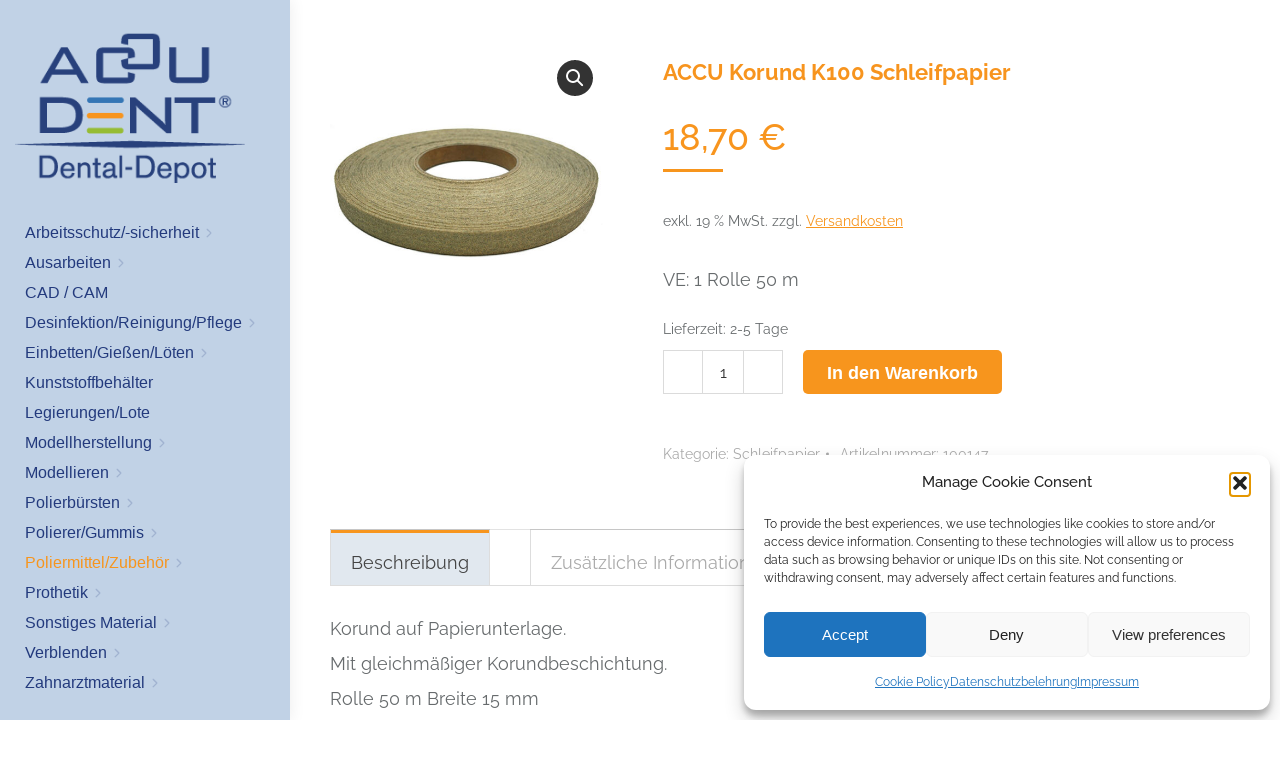

--- FILE ---
content_type: text/html; charset=UTF-8
request_url: https://www.accu-dent.de/produkt/accukorundk100schleifpapier-100147/
body_size: 29342
content:
<!DOCTYPE html>
<!--[if !(IE 6) | !(IE 7) | !(IE 8)  ]><!-->
<html lang="de" class="no-js">
<!--<![endif]-->
<head>
	<meta charset="UTF-8" />
				<meta name="viewport" content="width=device-width, initial-scale=1, maximum-scale=1, user-scalable=0"/>
			<meta name="theme-color" content="#f7951d"/>	<link rel="profile" href="https://gmpg.org/xfn/11" />
		<script type="text/javascript">
		/* Google Analytics Opt-Out by WP-Buddy | https://wp-buddy.com/products/plugins/google-analytics-opt-out */
						var gaoop_property = 'UA-5954603-47';
		var gaoop_disable_strs = ['ga-disable-' + gaoop_property];
				for (var index = 0; index < disableStrs.length; index++) {
			if (document.cookie.indexOf(disableStrs[index] + '=true') > -1) {
				window[disableStrs[index]] = true; // for Monster Insights
			}
		}

		function gaoop_analytics_optout() {
			for (var index = 0; index < disableStrs.length; index++) {
				document.cookie = disableStrs[index] + '=true; expires=Thu, 31 Dec 2099 23:59:59 UTC; SameSite=Strict; path=/';
				window[disableStrs[index]] = true; // for Monster Insights
			}
			alert('Danke. Wir haben ein Cookie gesetzt, das verhindert, dass Google Analytics bei Ihrem nächsten Besuch Daten erfasst.');		}
			</script>
	<meta name='robots' content='index, follow, max-image-preview:large, max-snippet:-1, max-video-preview:-1' />

	<!-- This site is optimized with the Yoast SEO plugin v26.8 - https://yoast.com/product/yoast-seo-wordpress/ -->
	<title>ACCU Korund K100 Schleifpapier - ACCU DENT</title>
	<link rel="canonical" href="https://www.accu-dent.de/produkt/accukorundk100schleifpapier-100147/" />
	<meta property="og:locale" content="de_DE" />
	<meta property="og:type" content="article" />
	<meta property="og:title" content="ACCU Korund K100 Schleifpapier - ACCU DENT" />
	<meta property="og:description" content="VE: 1 Rolle 50 m" />
	<meta property="og:url" content="https://www.accu-dent.de/produkt/accukorundk100schleifpapier-100147/" />
	<meta property="og:site_name" content="ACCU DENT" />
	<meta property="article:modified_time" content="2026-01-26T17:06:21+00:00" />
	<meta name="twitter:card" content="summary_large_image" />
	<script type="application/ld+json" class="yoast-schema-graph">{"@context":"https://schema.org","@graph":[{"@type":"WebPage","@id":"https://www.accu-dent.de/produkt/accukorundk100schleifpapier-100147/","url":"https://www.accu-dent.de/produkt/accukorundk100schleifpapier-100147/","name":"ACCU Korund K100 Schleifpapier - ACCU DENT","isPartOf":{"@id":"https://www.accu-dent.de/#website"},"primaryImageOfPage":{"@id":"https://www.accu-dent.de/produkt/accukorundk100schleifpapier-100147/#primaryimage"},"image":{"@id":"https://www.accu-dent.de/produkt/accukorundk100schleifpapier-100147/#primaryimage"},"thumbnailUrl":"https://www.accu-dent.de/wp-content/uploads/100147.jpg","datePublished":"2019-04-03T03:40:34+00:00","dateModified":"2026-01-26T17:06:21+00:00","breadcrumb":{"@id":"https://www.accu-dent.de/produkt/accukorundk100schleifpapier-100147/#breadcrumb"},"inLanguage":"de","potentialAction":[{"@type":"ReadAction","target":["https://www.accu-dent.de/produkt/accukorundk100schleifpapier-100147/"]}]},{"@type":"ImageObject","inLanguage":"de","@id":"https://www.accu-dent.de/produkt/accukorundk100schleifpapier-100147/#primaryimage","url":"https://www.accu-dent.de/wp-content/uploads/100147.jpg","contentUrl":"https://www.accu-dent.de/wp-content/uploads/100147.jpg","width":600,"height":600},{"@type":"BreadcrumbList","@id":"https://www.accu-dent.de/produkt/accukorundk100schleifpapier-100147/#breadcrumb","itemListElement":[{"@type":"ListItem","position":1,"name":"Home","item":"https://www.accu-dent.de/"},{"@type":"ListItem","position":2,"name":"Online-Shop","item":"https://www.accu-dent.de/shop/"},{"@type":"ListItem","position":3,"name":"ACCU Korund K100 Schleifpapier"}]},{"@type":"WebSite","@id":"https://www.accu-dent.de/#website","url":"https://www.accu-dent.de/","name":"ACCU DENT","description":"Labor- &amp; Praxisbedarf","potentialAction":[{"@type":"SearchAction","target":{"@type":"EntryPoint","urlTemplate":"https://www.accu-dent.de/?s={search_term_string}"},"query-input":{"@type":"PropertyValueSpecification","valueRequired":true,"valueName":"search_term_string"}}],"inLanguage":"de"}]}</script>
	<!-- / Yoast SEO plugin. -->



<link rel="alternate" type="application/rss+xml" title="ACCU DENT &raquo; Feed" href="https://www.accu-dent.de/feed/" />
<link rel="alternate" type="application/rss+xml" title="ACCU DENT &raquo; Kommentar-Feed" href="https://www.accu-dent.de/comments/feed/" />
<link rel="alternate" title="oEmbed (JSON)" type="application/json+oembed" href="https://www.accu-dent.de/wp-json/oembed/1.0/embed?url=https%3A%2F%2Fwww.accu-dent.de%2Fprodukt%2Faccukorundk100schleifpapier-100147%2F" />
<link rel="alternate" title="oEmbed (XML)" type="text/xml+oembed" href="https://www.accu-dent.de/wp-json/oembed/1.0/embed?url=https%3A%2F%2Fwww.accu-dent.de%2Fprodukt%2Faccukorundk100schleifpapier-100147%2F&#038;format=xml" />
<style id='wp-img-auto-sizes-contain-inline-css'>
img:is([sizes=auto i],[sizes^="auto," i]){contain-intrinsic-size:3000px 1500px}
/*# sourceURL=wp-img-auto-sizes-contain-inline-css */
</style>
<style id='wp-emoji-styles-inline-css'>

	img.wp-smiley, img.emoji {
		display: inline !important;
		border: none !important;
		box-shadow: none !important;
		height: 1em !important;
		width: 1em !important;
		margin: 0 0.07em !important;
		vertical-align: -0.1em !important;
		background: none !important;
		padding: 0 !important;
	}
/*# sourceURL=wp-emoji-styles-inline-css */
</style>
<style id='wp-block-library-inline-css'>
:root{--wp-block-synced-color:#7a00df;--wp-block-synced-color--rgb:122,0,223;--wp-bound-block-color:var(--wp-block-synced-color);--wp-editor-canvas-background:#ddd;--wp-admin-theme-color:#007cba;--wp-admin-theme-color--rgb:0,124,186;--wp-admin-theme-color-darker-10:#006ba1;--wp-admin-theme-color-darker-10--rgb:0,107,160.5;--wp-admin-theme-color-darker-20:#005a87;--wp-admin-theme-color-darker-20--rgb:0,90,135;--wp-admin-border-width-focus:2px}@media (min-resolution:192dpi){:root{--wp-admin-border-width-focus:1.5px}}.wp-element-button{cursor:pointer}:root .has-very-light-gray-background-color{background-color:#eee}:root .has-very-dark-gray-background-color{background-color:#313131}:root .has-very-light-gray-color{color:#eee}:root .has-very-dark-gray-color{color:#313131}:root .has-vivid-green-cyan-to-vivid-cyan-blue-gradient-background{background:linear-gradient(135deg,#00d084,#0693e3)}:root .has-purple-crush-gradient-background{background:linear-gradient(135deg,#34e2e4,#4721fb 50%,#ab1dfe)}:root .has-hazy-dawn-gradient-background{background:linear-gradient(135deg,#faaca8,#dad0ec)}:root .has-subdued-olive-gradient-background{background:linear-gradient(135deg,#fafae1,#67a671)}:root .has-atomic-cream-gradient-background{background:linear-gradient(135deg,#fdd79a,#004a59)}:root .has-nightshade-gradient-background{background:linear-gradient(135deg,#330968,#31cdcf)}:root .has-midnight-gradient-background{background:linear-gradient(135deg,#020381,#2874fc)}:root{--wp--preset--font-size--normal:16px;--wp--preset--font-size--huge:42px}.has-regular-font-size{font-size:1em}.has-larger-font-size{font-size:2.625em}.has-normal-font-size{font-size:var(--wp--preset--font-size--normal)}.has-huge-font-size{font-size:var(--wp--preset--font-size--huge)}.has-text-align-center{text-align:center}.has-text-align-left{text-align:left}.has-text-align-right{text-align:right}.has-fit-text{white-space:nowrap!important}#end-resizable-editor-section{display:none}.aligncenter{clear:both}.items-justified-left{justify-content:flex-start}.items-justified-center{justify-content:center}.items-justified-right{justify-content:flex-end}.items-justified-space-between{justify-content:space-between}.screen-reader-text{border:0;clip-path:inset(50%);height:1px;margin:-1px;overflow:hidden;padding:0;position:absolute;width:1px;word-wrap:normal!important}.screen-reader-text:focus{background-color:#ddd;clip-path:none;color:#444;display:block;font-size:1em;height:auto;left:5px;line-height:normal;padding:15px 23px 14px;text-decoration:none;top:5px;width:auto;z-index:100000}html :where(.has-border-color){border-style:solid}html :where([style*=border-top-color]){border-top-style:solid}html :where([style*=border-right-color]){border-right-style:solid}html :where([style*=border-bottom-color]){border-bottom-style:solid}html :where([style*=border-left-color]){border-left-style:solid}html :where([style*=border-width]){border-style:solid}html :where([style*=border-top-width]){border-top-style:solid}html :where([style*=border-right-width]){border-right-style:solid}html :where([style*=border-bottom-width]){border-bottom-style:solid}html :where([style*=border-left-width]){border-left-style:solid}html :where(img[class*=wp-image-]){height:auto;max-width:100%}:where(figure){margin:0 0 1em}html :where(.is-position-sticky){--wp-admin--admin-bar--position-offset:var(--wp-admin--admin-bar--height,0px)}@media screen and (max-width:600px){html :where(.is-position-sticky){--wp-admin--admin-bar--position-offset:0px}}

/*# sourceURL=wp-block-library-inline-css */
</style><link rel='stylesheet' id='wc-blocks-style-css' href='https://www.accu-dent.de/wp-content/plugins/woocommerce/assets/client/blocks/wc-blocks.css?ver=wc-10.4.3' media='all' />
<style id='global-styles-inline-css'>
:root{--wp--preset--aspect-ratio--square: 1;--wp--preset--aspect-ratio--4-3: 4/3;--wp--preset--aspect-ratio--3-4: 3/4;--wp--preset--aspect-ratio--3-2: 3/2;--wp--preset--aspect-ratio--2-3: 2/3;--wp--preset--aspect-ratio--16-9: 16/9;--wp--preset--aspect-ratio--9-16: 9/16;--wp--preset--color--black: #000000;--wp--preset--color--cyan-bluish-gray: #abb8c3;--wp--preset--color--white: #FFF;--wp--preset--color--pale-pink: #f78da7;--wp--preset--color--vivid-red: #cf2e2e;--wp--preset--color--luminous-vivid-orange: #ff6900;--wp--preset--color--luminous-vivid-amber: #fcb900;--wp--preset--color--light-green-cyan: #7bdcb5;--wp--preset--color--vivid-green-cyan: #00d084;--wp--preset--color--pale-cyan-blue: #8ed1fc;--wp--preset--color--vivid-cyan-blue: #0693e3;--wp--preset--color--vivid-purple: #9b51e0;--wp--preset--color--accent: #f7951d;--wp--preset--color--dark-gray: #111;--wp--preset--color--light-gray: #767676;--wp--preset--gradient--vivid-cyan-blue-to-vivid-purple: linear-gradient(135deg,rgb(6,147,227) 0%,rgb(155,81,224) 100%);--wp--preset--gradient--light-green-cyan-to-vivid-green-cyan: linear-gradient(135deg,rgb(122,220,180) 0%,rgb(0,208,130) 100%);--wp--preset--gradient--luminous-vivid-amber-to-luminous-vivid-orange: linear-gradient(135deg,rgb(252,185,0) 0%,rgb(255,105,0) 100%);--wp--preset--gradient--luminous-vivid-orange-to-vivid-red: linear-gradient(135deg,rgb(255,105,0) 0%,rgb(207,46,46) 100%);--wp--preset--gradient--very-light-gray-to-cyan-bluish-gray: linear-gradient(135deg,rgb(238,238,238) 0%,rgb(169,184,195) 100%);--wp--preset--gradient--cool-to-warm-spectrum: linear-gradient(135deg,rgb(74,234,220) 0%,rgb(151,120,209) 20%,rgb(207,42,186) 40%,rgb(238,44,130) 60%,rgb(251,105,98) 80%,rgb(254,248,76) 100%);--wp--preset--gradient--blush-light-purple: linear-gradient(135deg,rgb(255,206,236) 0%,rgb(152,150,240) 100%);--wp--preset--gradient--blush-bordeaux: linear-gradient(135deg,rgb(254,205,165) 0%,rgb(254,45,45) 50%,rgb(107,0,62) 100%);--wp--preset--gradient--luminous-dusk: linear-gradient(135deg,rgb(255,203,112) 0%,rgb(199,81,192) 50%,rgb(65,88,208) 100%);--wp--preset--gradient--pale-ocean: linear-gradient(135deg,rgb(255,245,203) 0%,rgb(182,227,212) 50%,rgb(51,167,181) 100%);--wp--preset--gradient--electric-grass: linear-gradient(135deg,rgb(202,248,128) 0%,rgb(113,206,126) 100%);--wp--preset--gradient--midnight: linear-gradient(135deg,rgb(2,3,129) 0%,rgb(40,116,252) 100%);--wp--preset--font-size--small: 13px;--wp--preset--font-size--medium: 20px;--wp--preset--font-size--large: 36px;--wp--preset--font-size--x-large: 42px;--wp--preset--spacing--20: 0.44rem;--wp--preset--spacing--30: 0.67rem;--wp--preset--spacing--40: 1rem;--wp--preset--spacing--50: 1.5rem;--wp--preset--spacing--60: 2.25rem;--wp--preset--spacing--70: 3.38rem;--wp--preset--spacing--80: 5.06rem;--wp--preset--shadow--natural: 6px 6px 9px rgba(0, 0, 0, 0.2);--wp--preset--shadow--deep: 12px 12px 50px rgba(0, 0, 0, 0.4);--wp--preset--shadow--sharp: 6px 6px 0px rgba(0, 0, 0, 0.2);--wp--preset--shadow--outlined: 6px 6px 0px -3px rgb(255, 255, 255), 6px 6px rgb(0, 0, 0);--wp--preset--shadow--crisp: 6px 6px 0px rgb(0, 0, 0);}:where(.is-layout-flex){gap: 0.5em;}:where(.is-layout-grid){gap: 0.5em;}body .is-layout-flex{display: flex;}.is-layout-flex{flex-wrap: wrap;align-items: center;}.is-layout-flex > :is(*, div){margin: 0;}body .is-layout-grid{display: grid;}.is-layout-grid > :is(*, div){margin: 0;}:where(.wp-block-columns.is-layout-flex){gap: 2em;}:where(.wp-block-columns.is-layout-grid){gap: 2em;}:where(.wp-block-post-template.is-layout-flex){gap: 1.25em;}:where(.wp-block-post-template.is-layout-grid){gap: 1.25em;}.has-black-color{color: var(--wp--preset--color--black) !important;}.has-cyan-bluish-gray-color{color: var(--wp--preset--color--cyan-bluish-gray) !important;}.has-white-color{color: var(--wp--preset--color--white) !important;}.has-pale-pink-color{color: var(--wp--preset--color--pale-pink) !important;}.has-vivid-red-color{color: var(--wp--preset--color--vivid-red) !important;}.has-luminous-vivid-orange-color{color: var(--wp--preset--color--luminous-vivid-orange) !important;}.has-luminous-vivid-amber-color{color: var(--wp--preset--color--luminous-vivid-amber) !important;}.has-light-green-cyan-color{color: var(--wp--preset--color--light-green-cyan) !important;}.has-vivid-green-cyan-color{color: var(--wp--preset--color--vivid-green-cyan) !important;}.has-pale-cyan-blue-color{color: var(--wp--preset--color--pale-cyan-blue) !important;}.has-vivid-cyan-blue-color{color: var(--wp--preset--color--vivid-cyan-blue) !important;}.has-vivid-purple-color{color: var(--wp--preset--color--vivid-purple) !important;}.has-black-background-color{background-color: var(--wp--preset--color--black) !important;}.has-cyan-bluish-gray-background-color{background-color: var(--wp--preset--color--cyan-bluish-gray) !important;}.has-white-background-color{background-color: var(--wp--preset--color--white) !important;}.has-pale-pink-background-color{background-color: var(--wp--preset--color--pale-pink) !important;}.has-vivid-red-background-color{background-color: var(--wp--preset--color--vivid-red) !important;}.has-luminous-vivid-orange-background-color{background-color: var(--wp--preset--color--luminous-vivid-orange) !important;}.has-luminous-vivid-amber-background-color{background-color: var(--wp--preset--color--luminous-vivid-amber) !important;}.has-light-green-cyan-background-color{background-color: var(--wp--preset--color--light-green-cyan) !important;}.has-vivid-green-cyan-background-color{background-color: var(--wp--preset--color--vivid-green-cyan) !important;}.has-pale-cyan-blue-background-color{background-color: var(--wp--preset--color--pale-cyan-blue) !important;}.has-vivid-cyan-blue-background-color{background-color: var(--wp--preset--color--vivid-cyan-blue) !important;}.has-vivid-purple-background-color{background-color: var(--wp--preset--color--vivid-purple) !important;}.has-black-border-color{border-color: var(--wp--preset--color--black) !important;}.has-cyan-bluish-gray-border-color{border-color: var(--wp--preset--color--cyan-bluish-gray) !important;}.has-white-border-color{border-color: var(--wp--preset--color--white) !important;}.has-pale-pink-border-color{border-color: var(--wp--preset--color--pale-pink) !important;}.has-vivid-red-border-color{border-color: var(--wp--preset--color--vivid-red) !important;}.has-luminous-vivid-orange-border-color{border-color: var(--wp--preset--color--luminous-vivid-orange) !important;}.has-luminous-vivid-amber-border-color{border-color: var(--wp--preset--color--luminous-vivid-amber) !important;}.has-light-green-cyan-border-color{border-color: var(--wp--preset--color--light-green-cyan) !important;}.has-vivid-green-cyan-border-color{border-color: var(--wp--preset--color--vivid-green-cyan) !important;}.has-pale-cyan-blue-border-color{border-color: var(--wp--preset--color--pale-cyan-blue) !important;}.has-vivid-cyan-blue-border-color{border-color: var(--wp--preset--color--vivid-cyan-blue) !important;}.has-vivid-purple-border-color{border-color: var(--wp--preset--color--vivid-purple) !important;}.has-vivid-cyan-blue-to-vivid-purple-gradient-background{background: var(--wp--preset--gradient--vivid-cyan-blue-to-vivid-purple) !important;}.has-light-green-cyan-to-vivid-green-cyan-gradient-background{background: var(--wp--preset--gradient--light-green-cyan-to-vivid-green-cyan) !important;}.has-luminous-vivid-amber-to-luminous-vivid-orange-gradient-background{background: var(--wp--preset--gradient--luminous-vivid-amber-to-luminous-vivid-orange) !important;}.has-luminous-vivid-orange-to-vivid-red-gradient-background{background: var(--wp--preset--gradient--luminous-vivid-orange-to-vivid-red) !important;}.has-very-light-gray-to-cyan-bluish-gray-gradient-background{background: var(--wp--preset--gradient--very-light-gray-to-cyan-bluish-gray) !important;}.has-cool-to-warm-spectrum-gradient-background{background: var(--wp--preset--gradient--cool-to-warm-spectrum) !important;}.has-blush-light-purple-gradient-background{background: var(--wp--preset--gradient--blush-light-purple) !important;}.has-blush-bordeaux-gradient-background{background: var(--wp--preset--gradient--blush-bordeaux) !important;}.has-luminous-dusk-gradient-background{background: var(--wp--preset--gradient--luminous-dusk) !important;}.has-pale-ocean-gradient-background{background: var(--wp--preset--gradient--pale-ocean) !important;}.has-electric-grass-gradient-background{background: var(--wp--preset--gradient--electric-grass) !important;}.has-midnight-gradient-background{background: var(--wp--preset--gradient--midnight) !important;}.has-small-font-size{font-size: var(--wp--preset--font-size--small) !important;}.has-medium-font-size{font-size: var(--wp--preset--font-size--medium) !important;}.has-large-font-size{font-size: var(--wp--preset--font-size--large) !important;}.has-x-large-font-size{font-size: var(--wp--preset--font-size--x-large) !important;}
/*# sourceURL=global-styles-inline-css */
</style>

<style id='classic-theme-styles-inline-css'>
/*! This file is auto-generated */
.wp-block-button__link{color:#fff;background-color:#32373c;border-radius:9999px;box-shadow:none;text-decoration:none;padding:calc(.667em + 2px) calc(1.333em + 2px);font-size:1.125em}.wp-block-file__button{background:#32373c;color:#fff;text-decoration:none}
/*# sourceURL=/wp-includes/css/classic-themes.min.css */
</style>
<link rel='stylesheet' id='wp-components-css' href='https://www.accu-dent.de/wp-includes/css/dist/components/style.min.css?ver=003db4ab71802d2b4b8425099e7ab42d' media='all' />
<link rel='stylesheet' id='wp-preferences-css' href='https://www.accu-dent.de/wp-includes/css/dist/preferences/style.min.css?ver=003db4ab71802d2b4b8425099e7ab42d' media='all' />
<link rel='stylesheet' id='wp-block-editor-css' href='https://www.accu-dent.de/wp-includes/css/dist/block-editor/style.min.css?ver=003db4ab71802d2b4b8425099e7ab42d' media='all' />
<link rel='stylesheet' id='popup-maker-block-library-style-css' href='https://www.accu-dent.de/wp-content/plugins/popup-maker/dist/packages/block-library-style.css?ver=dbea705cfafe089d65f1' media='all' />
<link rel='stylesheet' id='formcraft-common-css' href='https://www.accu-dent.de/wp-content/plugins/formcraft3/dist/formcraft-common.css?ver=3.9.12' media='all' />
<link rel='stylesheet' id='formcraft-form-css' href='https://www.accu-dent.de/wp-content/plugins/formcraft3/dist/form.css?ver=3.9.12' media='all' />
<link rel='stylesheet' id='sr7css-css' href='//www.accu-dent.de/wp-content/plugins/revslider/public/css/sr7.css?ver=6.7.40' media='all' />
<link rel='stylesheet' id='photoswipe-css' href='https://www.accu-dent.de/wp-content/plugins/woocommerce/assets/css/photoswipe/photoswipe.min.css?ver=10.4.3' media='all' />
<link rel='stylesheet' id='photoswipe-default-skin-css' href='https://www.accu-dent.de/wp-content/plugins/woocommerce/assets/css/photoswipe/default-skin/default-skin.min.css?ver=10.4.3' media='all' />
<style id='woocommerce-inline-inline-css'>
.woocommerce form .form-row .required { visibility: visible; }
/*# sourceURL=woocommerce-inline-inline-css */
</style>
<link rel='stylesheet' id='cmplz-general-css' href='https://www.accu-dent.de/wp-content/plugins/complianz-gdpr/assets/css/cookieblocker.min.css?ver=1766361313' media='all' />
<link rel='stylesheet' id='the7-font-css' href='https://www.accu-dent.de/wp-content/themes/dt-the7/fonts/icomoon-the7-font/icomoon-the7-font.min.css?ver=14.2.0' media='all' />
<link rel='stylesheet' id='the7-awesome-fonts-css' href='https://www.accu-dent.de/wp-content/themes/dt-the7/fonts/FontAwesome/css/all.min.css?ver=14.2.0' media='all' />
<link rel='stylesheet' id='the7-awesome-fonts-back-css' href='https://www.accu-dent.de/wp-content/themes/dt-the7/fonts/FontAwesome/back-compat.min.css?ver=14.2.0' media='all' />
<link rel='stylesheet' id='the7-Defaults-css' href='https://www.accu-dent.de/wp-content/uploads/smile_fonts/Defaults/Defaults.css?ver=003db4ab71802d2b4b8425099e7ab42d' media='all' />
<link rel='stylesheet' id='dt-web-fonts-css' href='//www.accu-dent.de/wp-content/uploads/omgf/dt-web-fonts/dt-web-fonts.css?ver=1693967198' media='all' />
<link rel='stylesheet' id='dt-main-css' href='https://www.accu-dent.de/wp-content/themes/dt-the7/css/main.min.css?ver=14.2.0' media='all' />
<style id='dt-main-inline-css'>
body #load {
  display: block;
  height: 100%;
  overflow: hidden;
  position: fixed;
  width: 100%;
  z-index: 9901;
  opacity: 1;
  visibility: visible;
  transition: all .35s ease-out;
}
.load-wrap {
  width: 100%;
  height: 100%;
  background-position: center center;
  background-repeat: no-repeat;
  text-align: center;
  display: -ms-flexbox;
  display: -ms-flex;
  display: flex;
  -ms-align-items: center;
  -ms-flex-align: center;
  align-items: center;
  -ms-flex-flow: column wrap;
  flex-flow: column wrap;
  -ms-flex-pack: center;
  -ms-justify-content: center;
  justify-content: center;
}
.load-wrap > svg {
  position: absolute;
  top: 50%;
  left: 50%;
  transform: translate(-50%,-50%);
}
#load {
  background: var(--the7-elementor-beautiful-loading-bg,rgba(255,255,255,0.96));
  --the7-beautiful-spinner-color2: var(--the7-beautiful-spinner-color,#f8951e);
}

/*# sourceURL=dt-main-inline-css */
</style>
<link rel='stylesheet' id='the7-custom-scrollbar-css' href='https://www.accu-dent.de/wp-content/themes/dt-the7/lib/custom-scrollbar/custom-scrollbar.min.css?ver=14.2.0' media='all' />
<link rel='stylesheet' id='the7-wpbakery-css' href='https://www.accu-dent.de/wp-content/themes/dt-the7/css/wpbakery.min.css?ver=14.2.0' media='all' />
<link rel='stylesheet' id='woocommerce-gzd-layout-css' href='https://www.accu-dent.de/wp-content/plugins/woocommerce-germanized/build/static/layout-styles.css?ver=3.20.5' media='all' />
<style id='woocommerce-gzd-layout-inline-css'>
.woocommerce-checkout .shop_table { background-color: #eeeeee; } .product p.deposit-packaging-type { font-size: 1.25em !important; } p.woocommerce-shipping-destination { display: none; }
                .wc-gzd-nutri-score-value-a {
                    background: url(https://www.accu-dent.de/wp-content/plugins/woocommerce-germanized/assets/images/nutri-score-a.svg) no-repeat;
                }
                .wc-gzd-nutri-score-value-b {
                    background: url(https://www.accu-dent.de/wp-content/plugins/woocommerce-germanized/assets/images/nutri-score-b.svg) no-repeat;
                }
                .wc-gzd-nutri-score-value-c {
                    background: url(https://www.accu-dent.de/wp-content/plugins/woocommerce-germanized/assets/images/nutri-score-c.svg) no-repeat;
                }
                .wc-gzd-nutri-score-value-d {
                    background: url(https://www.accu-dent.de/wp-content/plugins/woocommerce-germanized/assets/images/nutri-score-d.svg) no-repeat;
                }
                .wc-gzd-nutri-score-value-e {
                    background: url(https://www.accu-dent.de/wp-content/plugins/woocommerce-germanized/assets/images/nutri-score-e.svg) no-repeat;
                }
            
/*# sourceURL=woocommerce-gzd-layout-inline-css */
</style>
<link rel='stylesheet' id='the7-core-css' href='https://www.accu-dent.de/wp-content/plugins/dt-the7-core/assets/css/post-type.min.css?ver=2.7.12' media='all' />
<link rel='stylesheet' id='the7-css-vars-css' href='https://www.accu-dent.de/wp-content/uploads/the7-css/css-vars.css?ver=eefbda57d366' media='all' />
<link rel='stylesheet' id='dt-custom-css' href='https://www.accu-dent.de/wp-content/uploads/the7-css/custom.css?ver=eefbda57d366' media='all' />
<link rel='stylesheet' id='wc-dt-custom-css' href='https://www.accu-dent.de/wp-content/uploads/the7-css/compatibility/wc-dt-custom.css?ver=eefbda57d366' media='all' />
<link rel='stylesheet' id='dt-media-css' href='https://www.accu-dent.de/wp-content/uploads/the7-css/media.css?ver=eefbda57d366' media='all' />
<link rel='stylesheet' id='the7-mega-menu-css' href='https://www.accu-dent.de/wp-content/uploads/the7-css/mega-menu.css?ver=eefbda57d366' media='all' />
<link rel='stylesheet' id='the7-elements-albums-portfolio-css' href='https://www.accu-dent.de/wp-content/uploads/the7-css/the7-elements-albums-portfolio.css?ver=eefbda57d366' media='all' />
<link rel='stylesheet' id='the7-elements-css' href='https://www.accu-dent.de/wp-content/uploads/the7-css/post-type-dynamic.css?ver=eefbda57d366' media='all' />
<link rel='stylesheet' id='style-css' href='https://www.accu-dent.de/wp-content/themes/ota/style.css?ver=14.2.0' media='all' />
<script src="https://www.accu-dent.de/wp-includes/js/jquery/jquery.min.js?ver=3.7.1" id="jquery-core-js"></script>
<script src="https://www.accu-dent.de/wp-includes/js/jquery/jquery-migrate.min.js?ver=3.4.1" id="jquery-migrate-js"></script>
<script src="//www.accu-dent.de/wp-content/plugins/revslider/public/js/libs/tptools.js?ver=6.7.40" id="tp-tools-js" async data-wp-strategy="async"></script>
<script src="//www.accu-dent.de/wp-content/plugins/revslider/public/js/sr7.js?ver=6.7.40" id="sr7-js" async data-wp-strategy="async"></script>
<script src="https://www.accu-dent.de/wp-content/plugins/woocommerce-incremental-product-quantities/assets/js/ipq_input_value_validation.js?ver=003db4ab71802d2b4b8425099e7ab42d" id="ipq_validation-js"></script>
<script src="https://www.accu-dent.de/wp-content/plugins/woocommerce/assets/js/jquery-blockui/jquery.blockUI.min.js?ver=2.7.0-wc.10.4.3" id="wc-jquery-blockui-js" data-wp-strategy="defer"></script>
<script id="wc-add-to-cart-js-extra">
var wc_add_to_cart_params = {"ajax_url":"/wp-admin/admin-ajax.php","wc_ajax_url":"/?wc-ajax=%%endpoint%%","i18n_view_cart":"View cart","cart_url":"https://www.accu-dent.de/warenkorb/","is_cart":"","cart_redirect_after_add":"no"};
//# sourceURL=wc-add-to-cart-js-extra
</script>
<script src="https://www.accu-dent.de/wp-content/plugins/woocommerce/assets/js/frontend/add-to-cart.min.js?ver=10.4.3" id="wc-add-to-cart-js" data-wp-strategy="defer"></script>
<script src="https://www.accu-dent.de/wp-content/plugins/woocommerce/assets/js/zoom/jquery.zoom.min.js?ver=1.7.21-wc.10.4.3" id="wc-zoom-js" defer data-wp-strategy="defer"></script>
<script src="https://www.accu-dent.de/wp-content/plugins/woocommerce/assets/js/flexslider/jquery.flexslider.min.js?ver=2.7.2-wc.10.4.3" id="wc-flexslider-js" defer data-wp-strategy="defer"></script>
<script src="https://www.accu-dent.de/wp-content/plugins/woocommerce/assets/js/photoswipe/photoswipe.min.js?ver=4.1.1-wc.10.4.3" id="wc-photoswipe-js" defer data-wp-strategy="defer"></script>
<script src="https://www.accu-dent.de/wp-content/plugins/woocommerce/assets/js/photoswipe/photoswipe-ui-default.min.js?ver=4.1.1-wc.10.4.3" id="wc-photoswipe-ui-default-js" defer data-wp-strategy="defer"></script>
<script id="wc-single-product-js-extra">
var wc_single_product_params = {"i18n_required_rating_text":"Bitte w\u00e4hlen Sie eine Bewertung","i18n_rating_options":["1 von 5\u00a0Sternen","2 von 5\u00a0Sternen","3 von 5\u00a0Sternen","4 von 5\u00a0Sternen","5 von 5\u00a0Sternen"],"i18n_product_gallery_trigger_text":"Bildergalerie im Vollbildmodus anzeigen","review_rating_required":"yes","flexslider":{"rtl":false,"animation":"slide","smoothHeight":true,"directionNav":false,"controlNav":"thumbnails","slideshow":false,"animationSpeed":500,"animationLoop":false,"allowOneSlide":false},"zoom_enabled":"1","zoom_options":[],"photoswipe_enabled":"1","photoswipe_options":{"shareEl":false,"closeOnScroll":false,"history":false,"hideAnimationDuration":0,"showAnimationDuration":0},"flexslider_enabled":"1"};
//# sourceURL=wc-single-product-js-extra
</script>
<script src="https://www.accu-dent.de/wp-content/plugins/woocommerce/assets/js/frontend/single-product.min.js?ver=10.4.3" id="wc-single-product-js" defer data-wp-strategy="defer"></script>
<script src="https://www.accu-dent.de/wp-content/plugins/woocommerce/assets/js/js-cookie/js.cookie.min.js?ver=2.1.4-wc.10.4.3" id="wc-js-cookie-js" defer data-wp-strategy="defer"></script>
<script id="woocommerce-js-extra">
var woocommerce_params = {"ajax_url":"/wp-admin/admin-ajax.php","wc_ajax_url":"/?wc-ajax=%%endpoint%%","i18n_password_show":"Passwort anzeigen","i18n_password_hide":"Passwort ausblenden"};
//# sourceURL=woocommerce-js-extra
</script>
<script src="https://www.accu-dent.de/wp-content/plugins/woocommerce/assets/js/frontend/woocommerce.min.js?ver=10.4.3" id="woocommerce-js" defer data-wp-strategy="defer"></script>
<script src="https://www.accu-dent.de/wp-content/plugins/js_composer/assets/js/vendors/woocommerce-add-to-cart.js?ver=8.7.2" id="vc_woocommerce-add-to-cart-js-js"></script>
<script id="dt-above-fold-js-extra">
var dtLocal = {"themeUrl":"https://www.accu-dent.de/wp-content/themes/dt-the7","passText":"To view this protected post, enter the password below:","moreButtonText":{"loading":"Loading...","loadMore":"Load more"},"postID":"6270","ajaxurl":"https://www.accu-dent.de/wp-admin/admin-ajax.php","REST":{"baseUrl":"https://www.accu-dent.de/wp-json/the7/v1","endpoints":{"sendMail":"/send-mail"}},"contactMessages":{"required":"One or more fields have an error. Please check and try again.","terms":"Please accept the privacy policy.","fillTheCaptchaError":"Please, fill the captcha."},"captchaSiteKey":"","ajaxNonce":"f201d64982","pageData":"","themeSettings":{"smoothScroll":"on","lazyLoading":false,"desktopHeader":{"height":""},"ToggleCaptionEnabled":"disabled","ToggleCaption":"Navigation","floatingHeader":{"showAfter":140,"showMenu":true,"height":60,"logo":{"showLogo":true,"html":"\u003Cimg class=\" preload-me\" src=\"https://www.accu-dent.de/wp-content/uploads/logo-accu-dent-1.png\" srcset=\"https://www.accu-dent.de/wp-content/uploads/logo-accu-dent-1.png 252w, https://www.accu-dent.de/wp-content/uploads/logo-accu-dent-1.png 252w\" width=\"252\" height=\"168\"   sizes=\"252px\" alt=\"ACCU DENT\" /\u003E","url":"https://www.accu-dent.de/"}},"topLine":{"floatingTopLine":{"logo":{"showLogo":false,"html":""}}},"mobileHeader":{"firstSwitchPoint":1040,"secondSwitchPoint":800,"firstSwitchPointHeight":60,"secondSwitchPointHeight":60,"mobileToggleCaptionEnabled":"disabled","mobileToggleCaption":"Menu"},"stickyMobileHeaderFirstSwitch":{"logo":{"html":"\u003Cimg class=\" preload-me\" src=\"https://www.accu-dent.de/wp-content/uploads/logo-accu-dent-1.png\" srcset=\"https://www.accu-dent.de/wp-content/uploads/logo-accu-dent-1.png 252w, https://www.accu-dent.de/wp-content/uploads/logo-accu-dent-1.png 252w\" width=\"252\" height=\"168\"   sizes=\"252px\" alt=\"ACCU DENT\" /\u003E"}},"stickyMobileHeaderSecondSwitch":{"logo":{"html":"\u003Cimg class=\" preload-me\" src=\"https://www.accu-dent.de/wp-content/uploads/logo-accu-dent-1.png\" srcset=\"https://www.accu-dent.de/wp-content/uploads/logo-accu-dent-1.png 252w, https://www.accu-dent.de/wp-content/uploads/logo-accu-dent-1.png 252w\" width=\"252\" height=\"168\"   sizes=\"252px\" alt=\"ACCU DENT\" /\u003E"}},"sidebar":{"switchPoint":970},"boxedWidth":"1280px"},"VCMobileScreenWidth":"768","wcCartFragmentHash":"83dab37e6d2bcb727e77e0b302496ec6"};
var dtShare = {"shareButtonText":{"facebook":"Share on Facebook","twitter":"Share on X","pinterest":"Pin it","linkedin":"Share on Linkedin","whatsapp":"Share on Whatsapp"},"overlayOpacity":"85"};
//# sourceURL=dt-above-fold-js-extra
</script>
<script src="https://www.accu-dent.de/wp-content/themes/dt-the7/js/above-the-fold.min.js?ver=14.2.0" id="dt-above-fold-js"></script>
<script id="wc-gzd-unit-price-observer-queue-js-extra">
var wc_gzd_unit_price_observer_queue_params = {"ajax_url":"/wp-admin/admin-ajax.php","wc_ajax_url":"/?wc-ajax=%%endpoint%%","refresh_unit_price_nonce":"4449807dd7"};
//# sourceURL=wc-gzd-unit-price-observer-queue-js-extra
</script>
<script src="https://www.accu-dent.de/wp-content/plugins/woocommerce-germanized/build/static/unit-price-observer-queue.js?ver=3.20.5" id="wc-gzd-unit-price-observer-queue-js" defer data-wp-strategy="defer"></script>
<script src="https://www.accu-dent.de/wp-content/plugins/woocommerce/assets/js/accounting/accounting.min.js?ver=0.4.2" id="wc-accounting-js"></script>
<script id="wc-gzd-unit-price-observer-js-extra">
var wc_gzd_unit_price_observer_params = {"wrapper":".product","price_selector":{"p.price":{"is_total_price":false,"is_primary_selector":true,"quantity_selector":""}},"replace_price":"1","product_id":"6270","price_decimal_sep":",","price_thousand_sep":".","qty_selector":"input.quantity, input.qty","refresh_on_load":""};
//# sourceURL=wc-gzd-unit-price-observer-js-extra
</script>
<script src="https://www.accu-dent.de/wp-content/plugins/woocommerce-germanized/build/static/unit-price-observer.js?ver=3.20.5" id="wc-gzd-unit-price-observer-js" defer data-wp-strategy="defer"></script>
<script src="https://www.accu-dent.de/wp-content/themes/dt-the7/js/compatibility/woocommerce/woocommerce.min.js?ver=14.2.0" id="dt-woocommerce-js"></script>
<script></script><link rel="https://api.w.org/" href="https://www.accu-dent.de/wp-json/" /><link rel="alternate" title="JSON" type="application/json" href="https://www.accu-dent.de/wp-json/wp/v2/product/6270" /><link rel="EditURI" type="application/rsd+xml" title="RSD" href="https://www.accu-dent.de/xmlrpc.php?rsd" />

<link rel='shortlink' href='https://www.accu-dent.de/?p=6270' />
<style type="text/css">/** Google Analytics Opt Out Custom CSS **/.gaoop {color: #ffffff; line-height: 2; position: fixed; bottom: 0; left: 0; width: 100%; -webkit-box-shadow: 0 4px 15px rgba(0, 0, 0, 0.4); -moz-box-shadow: 0 4px 15px rgba(0, 0, 0, 0.4); box-shadow: 0 4px 15px rgba(0, 0, 0, 0.4); background-color: #0E90D2; padding: 1rem; margin: 0; display: flex; align-items: center; justify-content: space-between; } .gaoop-hidden {display: none; } .gaoop-checkbox:checked + .gaoop {width: auto; right: 0; left: auto; opacity: 0.5; ms-filter: "progid:DXImageTransform.Microsoft.Alpha(Opacity=50)"; filter: alpha(opacity=50); -moz-opacity: 0.5; -khtml-opacity: 0.5; } .gaoop-checkbox:checked + .gaoop .gaoop-close-icon {display: none; } .gaoop-checkbox:checked + .gaoop .gaoop-opt-out-content {display: none; } input.gaoop-checkbox {display: none; } .gaoop a {color: #67C2F0; text-decoration: none; } .gaoop a:hover {color: #ffffff; text-decoration: underline; } .gaoop-info-icon {margin: 0; padding: 0; cursor: pointer; } .gaoop svg {position: relative; margin: 0; padding: 0; width: auto; height: 25px; } .gaoop-close-icon {cursor: pointer; position: relative; opacity: 0.5; ms-filter: "progid:DXImageTransform.Microsoft.Alpha(Opacity=50)"; filter: alpha(opacity=50); -moz-opacity: 0.5; -khtml-opacity: 0.5; margin: 0; padding: 0; text-align: center; vertical-align: top; display: inline-block; } .gaoop-close-icon:hover {z-index: 1; opacity: 1; ms-filter: "progid:DXImageTransform.Microsoft.Alpha(Opacity=100)"; filter: alpha(opacity=100); -moz-opacity: 1; -khtml-opacity: 1; } .gaoop_closed .gaoop-opt-out-link, .gaoop_closed .gaoop-close-icon {display: none; } .gaoop_closed:hover {opacity: 1; ms-filter: "progid:DXImageTransform.Microsoft.Alpha(Opacity=100)"; filter: alpha(opacity=100); -moz-opacity: 1; -khtml-opacity: 1; } .gaoop_closed .gaoop-opt-out-content {display: none; } .gaoop_closed .gaoop-info-icon {width: 100%; } .gaoop-opt-out-content {display: inline-block; vertical-align: top; } </style>			<style>.cmplz-hidden {
					display: none !important;
				}</style>	<noscript><style>.woocommerce-product-gallery{ opacity: 1 !important; }</style></noscript>
	<meta name="generator" content="Powered by WPBakery Page Builder - drag and drop page builder for WordPress."/>


<meta name="generator" content="Powered by Slider Revolution 6.7.40 - responsive, Mobile-Friendly Slider Plugin for WordPress with comfortable drag and drop interface." />
<script type="text/javascript" id="the7-loader-script">
document.addEventListener("DOMContentLoaded", function(event) {
	var load = document.getElementById("load");
	if(!load.classList.contains('loader-removed')){
		var removeLoading = setTimeout(function() {
			load.className += " loader-removed";
		}, 300);
	}
});
</script>
		<link rel="icon" href="https://www.accu-dent.de/wp-content/uploads/favicon.ico" type="image/x-icon" sizes="16x16"/><script>
	window._tpt			??= {};
	window.SR7			??= {};
	_tpt.R				??= {};
	_tpt.R.fonts		??= {};
	_tpt.R.fonts.customFonts??= {};
	SR7.devMode			=  false;
	SR7.F 				??= {};
	SR7.G				??= {};
	SR7.LIB				??= {};
	SR7.E				??= {};
	SR7.E.gAddons		??= {};
	SR7.E.php 			??= {};
	SR7.E.nonce			= '54c930bf23';
	SR7.E.ajaxurl		= 'https://www.accu-dent.de/wp-admin/admin-ajax.php';
	SR7.E.resturl		= 'https://www.accu-dent.de/wp-json/';
	SR7.E.slug_path		= 'revslider/revslider.php';
	SR7.E.slug			= 'revslider';
	SR7.E.plugin_url	= 'https://www.accu-dent.de/wp-content/plugins/revslider/';
	SR7.E.wp_plugin_url = 'https://www.accu-dent.de/wp-content/plugins/';
	SR7.E.revision		= '6.7.40';
	SR7.E.fontBaseUrl	= '';
	SR7.G.breakPoints 	= [1240,1024,778,480];
	SR7.G.fSUVW 		= false;
	SR7.E.modules 		= ['module','page','slide','layer','draw','animate','srtools','canvas','defaults','carousel','navigation','media','modifiers','migration'];
	SR7.E.libs 			= ['WEBGL'];
	SR7.E.css 			= ['csslp','cssbtns','cssfilters','cssnav','cssmedia'];
	SR7.E.resources		= {};
	SR7.E.ytnc			= false;
	SR7.JSON			??= {};
/*! Slider Revolution 7.0 - Page Processor */
!function(){"use strict";window.SR7??={},window._tpt??={},SR7.version="Slider Revolution 6.7.16",_tpt.getMobileZoom=()=>_tpt.is_mobile?document.documentElement.clientWidth/window.innerWidth:1,_tpt.getWinDim=function(t){_tpt.screenHeightWithUrlBar??=window.innerHeight;let e=SR7.F?.modal?.visible&&SR7.M[SR7.F.module.getIdByAlias(SR7.F.modal.requested)];_tpt.scrollBar=window.innerWidth!==document.documentElement.clientWidth||e&&window.innerWidth!==e.c.module.clientWidth,_tpt.winW=_tpt.getMobileZoom()*window.innerWidth-(_tpt.scrollBar||"prepare"==t?_tpt.scrollBarW??_tpt.mesureScrollBar():0),_tpt.winH=_tpt.getMobileZoom()*window.innerHeight,_tpt.winWAll=document.documentElement.clientWidth},_tpt.getResponsiveLevel=function(t,e){return SR7.G.fSUVW?_tpt.closestGE(t,window.innerWidth):_tpt.closestGE(t,_tpt.winWAll)},_tpt.mesureScrollBar=function(){let t=document.createElement("div");return t.className="RSscrollbar-measure",t.style.width="100px",t.style.height="100px",t.style.overflow="scroll",t.style.position="absolute",t.style.top="-9999px",document.body.appendChild(t),_tpt.scrollBarW=t.offsetWidth-t.clientWidth,document.body.removeChild(t),_tpt.scrollBarW},_tpt.loadCSS=async function(t,e,s){return s?_tpt.R.fonts.required[e].status=1:(_tpt.R[e]??={},_tpt.R[e].status=1),new Promise(((i,n)=>{if(_tpt.isStylesheetLoaded(t))s?_tpt.R.fonts.required[e].status=2:_tpt.R[e].status=2,i();else{const o=document.createElement("link");o.rel="stylesheet";let l="text",r="css";o["type"]=l+"/"+r,o.href=t,o.onload=()=>{s?_tpt.R.fonts.required[e].status=2:_tpt.R[e].status=2,i()},o.onerror=()=>{s?_tpt.R.fonts.required[e].status=3:_tpt.R[e].status=3,n(new Error(`Failed to load CSS: ${t}`))},document.head.appendChild(o)}}))},_tpt.addContainer=function(t){const{tag:e="div",id:s,class:i,datas:n,textContent:o,iHTML:l}=t,r=document.createElement(e);if(s&&""!==s&&(r.id=s),i&&""!==i&&(r.className=i),n)for(const[t,e]of Object.entries(n))"style"==t?r.style.cssText=e:r.setAttribute(`data-${t}`,e);return o&&(r.textContent=o),l&&(r.innerHTML=l),r},_tpt.collector=function(){return{fragment:new DocumentFragment,add(t){var e=_tpt.addContainer(t);return this.fragment.appendChild(e),e},append(t){t.appendChild(this.fragment)}}},_tpt.isStylesheetLoaded=function(t){let e=t.split("?")[0];return Array.from(document.querySelectorAll('link[rel="stylesheet"], link[rel="preload"]')).some((t=>t.href.split("?")[0]===e))},_tpt.preloader={requests:new Map,preloaderTemplates:new Map,show:function(t,e){if(!e||!t)return;const{type:s,color:i}=e;if(s<0||"off"==s)return;const n=`preloader_${s}`;let o=this.preloaderTemplates.get(n);o||(o=this.build(s,i),this.preloaderTemplates.set(n,o)),this.requests.has(t)||this.requests.set(t,{count:0});const l=this.requests.get(t);clearTimeout(l.timer),l.count++,1===l.count&&(l.timer=setTimeout((()=>{l.preloaderClone=o.cloneNode(!0),l.anim&&l.anim.kill(),void 0!==_tpt.gsap?l.anim=_tpt.gsap.fromTo(l.preloaderClone,1,{opacity:0},{opacity:1}):l.preloaderClone.classList.add("sr7-fade-in"),t.appendChild(l.preloaderClone)}),150))},hide:function(t){if(!this.requests.has(t))return;const e=this.requests.get(t);e.count--,e.count<0&&(e.count=0),e.anim&&e.anim.kill(),0===e.count&&(clearTimeout(e.timer),e.preloaderClone&&(e.preloaderClone.classList.remove("sr7-fade-in"),e.anim=_tpt.gsap.to(e.preloaderClone,.3,{opacity:0,onComplete:function(){e.preloaderClone.remove()}})))},state:function(t){if(!this.requests.has(t))return!1;return this.requests.get(t).count>0},build:(t,e="#ffffff",s="")=>{if(t<0||"off"===t)return null;const i=parseInt(t);if(t="prlt"+i,isNaN(i))return null;if(_tpt.loadCSS(SR7.E.plugin_url+"public/css/preloaders/t"+i+".css","preloader_"+t),isNaN(i)||i<6){const n=`background-color:${e}`,o=1===i||2==i?n:"",l=3===i||4==i?n:"",r=_tpt.collector();["dot1","dot2","bounce1","bounce2","bounce3"].forEach((t=>r.add({tag:"div",class:t,datas:{style:l}})));const d=_tpt.addContainer({tag:"sr7-prl",class:`${t} ${s}`,datas:{style:o}});return r.append(d),d}{let n={};if(7===i){let t;e.startsWith("#")?(t=e.replace("#",""),t=`rgba(${parseInt(t.substring(0,2),16)}, ${parseInt(t.substring(2,4),16)}, ${parseInt(t.substring(4,6),16)}, `):e.startsWith("rgb")&&(t=e.slice(e.indexOf("(")+1,e.lastIndexOf(")")).split(",").map((t=>t.trim())),t=`rgba(${t[0]}, ${t[1]}, ${t[2]}, `),t&&(n.style=`border-top-color: ${t}0.65); border-bottom-color: ${t}0.15); border-left-color: ${t}0.65); border-right-color: ${t}0.15)`)}else 12===i&&(n.style=`background:${e}`);const o=[10,0,4,2,5,9,0,4,4,2][i-6],l=_tpt.collector(),r=l.add({tag:"div",class:"sr7-prl-inner",datas:n});Array.from({length:o}).forEach((()=>r.appendChild(l.add({tag:"span",datas:{style:`background:${e}`}}))));const d=_tpt.addContainer({tag:"sr7-prl",class:`${t} ${s}`});return l.append(d),d}}},SR7.preLoader={show:(t,e)=>{"off"!==(SR7.M[t]?.settings?.pLoader?.type??"off")&&_tpt.preloader.show(e||SR7.M[t].c.module,SR7.M[t]?.settings?.pLoader??{color:"#fff",type:10})},hide:(t,e)=>{"off"!==(SR7.M[t]?.settings?.pLoader?.type??"off")&&_tpt.preloader.hide(e||SR7.M[t].c.module)},state:(t,e)=>_tpt.preloader.state(e||SR7.M[t].c.module)},_tpt.prepareModuleHeight=function(t){window.SR7.M??={},window.SR7.M[t.id]??={},"ignore"==t.googleFont&&(SR7.E.ignoreGoogleFont=!0);let e=window.SR7.M[t.id];if(null==_tpt.scrollBarW&&_tpt.mesureScrollBar(),e.c??={},e.states??={},e.settings??={},e.settings.size??={},t.fixed&&(e.settings.fixed=!0),e.c.module=document.querySelector("sr7-module#"+t.id),e.c.adjuster=e.c.module.getElementsByTagName("sr7-adjuster")[0],e.c.content=e.c.module.getElementsByTagName("sr7-content")[0],"carousel"==t.type&&(e.c.carousel=e.c.content.getElementsByTagName("sr7-carousel")[0]),null==e.c.module||null==e.c.module)return;t.plType&&t.plColor&&(e.settings.pLoader={type:t.plType,color:t.plColor}),void 0===t.plType||"off"===t.plType||SR7.preLoader.state(t.id)&&SR7.preLoader.state(t.id,e.c.module)||SR7.preLoader.show(t.id,e.c.module),_tpt.winW||_tpt.getWinDim("prepare"),_tpt.getWinDim();let s=""+e.c.module.dataset?.modal;"modal"==s||"true"==s||"undefined"!==s&&"false"!==s||(e.settings.size.fullWidth=t.size.fullWidth,e.LEV??=_tpt.getResponsiveLevel(window.SR7.G.breakPoints,t.id),t.vpt=_tpt.fillArray(t.vpt,5),e.settings.vPort=t.vpt[e.LEV],void 0!==t.el&&"720"==t.el[4]&&t.gh[4]!==t.el[4]&&"960"==t.el[3]&&t.gh[3]!==t.el[3]&&"768"==t.el[2]&&t.gh[2]!==t.el[2]&&delete t.el,e.settings.size.height=null==t.el||null==t.el[e.LEV]||0==t.el[e.LEV]||"auto"==t.el[e.LEV]?_tpt.fillArray(t.gh,5,-1):_tpt.fillArray(t.el,5,-1),e.settings.size.width=_tpt.fillArray(t.gw,5,-1),e.settings.size.minHeight=_tpt.fillArray(t.mh??[0],5,-1),e.cacheSize={fullWidth:e.settings.size?.fullWidth,fullHeight:e.settings.size?.fullHeight},void 0!==t.off&&(t.off?.t&&(e.settings.size.m??={})&&(e.settings.size.m.t=t.off.t),t.off?.b&&(e.settings.size.m??={})&&(e.settings.size.m.b=t.off.b),t.off?.l&&(e.settings.size.p??={})&&(e.settings.size.p.l=t.off.l),t.off?.r&&(e.settings.size.p??={})&&(e.settings.size.p.r=t.off.r),e.offsetPrepared=!0),_tpt.updatePMHeight(t.id,t,!0))},_tpt.updatePMHeight=(t,e,s)=>{let i=SR7.M[t];var n=i.settings.size.fullWidth?_tpt.winW:i.c.module.parentNode.offsetWidth;n=0===n||isNaN(n)?_tpt.winW:n;let o=i.settings.size.width[i.LEV]||i.settings.size.width[i.LEV++]||i.settings.size.width[i.LEV--]||n,l=i.settings.size.height[i.LEV]||i.settings.size.height[i.LEV++]||i.settings.size.height[i.LEV--]||0,r=i.settings.size.minHeight[i.LEV]||i.settings.size.minHeight[i.LEV++]||i.settings.size.minHeight[i.LEV--]||0;if(l="auto"==l?0:l,l=parseInt(l),"carousel"!==e.type&&(n-=parseInt(e.onw??0)||0),i.MP=!i.settings.size.fullWidth&&n<o||_tpt.winW<o?Math.min(1,n/o):1,e.size.fullScreen||e.size.fullHeight){let t=parseInt(e.fho)||0,s=(""+e.fho).indexOf("%")>-1;e.newh=_tpt.winH-(s?_tpt.winH*t/100:t)}else e.newh=i.MP*Math.max(l,r);if(e.newh+=(parseInt(e.onh??0)||0)+(parseInt(e.carousel?.pt)||0)+(parseInt(e.carousel?.pb)||0),void 0!==e.slideduration&&(e.newh=Math.max(e.newh,parseInt(e.slideduration)/3)),e.shdw&&_tpt.buildShadow(e.id,e),i.c.adjuster.style.height=e.newh+"px",i.c.module.style.height=e.newh+"px",i.c.content.style.height=e.newh+"px",i.states.heightPrepared=!0,i.dims??={},i.dims.moduleRect=i.c.module.getBoundingClientRect(),i.c.content.style.left="-"+i.dims.moduleRect.left+"px",!i.settings.size.fullWidth)return s&&requestAnimationFrame((()=>{n!==i.c.module.parentNode.offsetWidth&&_tpt.updatePMHeight(e.id,e)})),void _tpt.bgStyle(e.id,e,window.innerWidth==_tpt.winW,!0);_tpt.bgStyle(e.id,e,window.innerWidth==_tpt.winW,!0),requestAnimationFrame((function(){s&&requestAnimationFrame((()=>{n!==i.c.module.parentNode.offsetWidth&&_tpt.updatePMHeight(e.id,e)}))})),i.earlyResizerFunction||(i.earlyResizerFunction=function(){requestAnimationFrame((function(){_tpt.getWinDim(),_tpt.moduleDefaults(e.id,e),_tpt.updateSlideBg(t,!0)}))},window.addEventListener("resize",i.earlyResizerFunction))},_tpt.buildShadow=function(t,e){let s=SR7.M[t];null==s.c.shadow&&(s.c.shadow=document.createElement("sr7-module-shadow"),s.c.shadow.classList.add("sr7-shdw-"+e.shdw),s.c.content.appendChild(s.c.shadow))},_tpt.bgStyle=async(t,e,s,i,n)=>{const o=SR7.M[t];if((e=e??o.settings).fixed&&!o.c.module.classList.contains("sr7-top-fixed")&&(o.c.module.classList.add("sr7-top-fixed"),o.c.module.style.position="fixed",o.c.module.style.width="100%",o.c.module.style.top="0px",o.c.module.style.left="0px",o.c.module.style.pointerEvents="none",o.c.module.style.zIndex=5e3,o.c.content.style.pointerEvents="none"),null==o.c.bgcanvas){let t=document.createElement("sr7-module-bg"),l=!1;if("string"==typeof e?.bg?.color&&e?.bg?.color.includes("{"))if(_tpt.gradient&&_tpt.gsap)e.bg.color=_tpt.gradient.convert(e.bg.color);else try{let t=JSON.parse(e.bg.color);(t?.orig||t?.string)&&(e.bg.color=JSON.parse(e.bg.color))}catch(t){return}let r="string"==typeof e?.bg?.color?e?.bg?.color||"transparent":e?.bg?.color?.string??e?.bg?.color?.orig??e?.bg?.color?.color??"transparent";if(t.style["background"+(String(r).includes("grad")?"":"Color")]=r,("transparent"!==r||n)&&(l=!0),o.offsetPrepared&&(t.style.visibility="hidden"),e?.bg?.image?.src&&(t.style.backgroundImage=`url(${e?.bg?.image.src})`,t.style.backgroundSize=""==(e.bg.image?.size??"")?"cover":e.bg.image.size,t.style.backgroundPosition=e.bg.image.position,t.style.backgroundRepeat=""==e.bg.image.repeat||null==e.bg.image.repeat?"no-repeat":e.bg.image.repeat,l=!0),!l)return;o.c.bgcanvas=t,e.size.fullWidth?t.style.width=_tpt.winW-(s&&_tpt.winH<document.body.offsetHeight?_tpt.scrollBarW:0)+"px":i&&(t.style.width=o.c.module.offsetWidth+"px"),e.sbt?.use?o.c.content.appendChild(o.c.bgcanvas):o.c.module.appendChild(o.c.bgcanvas)}o.c.bgcanvas.style.height=void 0!==e.newh?e.newh+"px":("carousel"==e.type?o.dims.module.h:o.dims.content.h)+"px",o.c.bgcanvas.style.left=!s&&e.sbt?.use||o.c.bgcanvas.closest("SR7-CONTENT")?"0px":"-"+(o?.dims?.moduleRect?.left??0)+"px"},_tpt.updateSlideBg=function(t,e){const s=SR7.M[t];let i=s.settings;s?.c?.bgcanvas&&(i.size.fullWidth?s.c.bgcanvas.style.width=_tpt.winW-(e&&_tpt.winH<document.body.offsetHeight?_tpt.scrollBarW:0)+"px":preparing&&(s.c.bgcanvas.style.width=s.c.module.offsetWidth+"px"))},_tpt.moduleDefaults=(t,e)=>{let s=SR7.M[t];null!=s&&null!=s.c&&null!=s.c.module&&(s.dims??={},s.dims.moduleRect=s.c.module.getBoundingClientRect(),s.c.content.style.left="-"+s.dims.moduleRect.left+"px",s.c.content.style.width=_tpt.winW-_tpt.scrollBarW+"px","carousel"==e.type&&(s.c.module.style.overflow="visible"),_tpt.bgStyle(t,e,window.innerWidth==_tpt.winW))},_tpt.getOffset=t=>{var e=t.getBoundingClientRect(),s=window.pageXOffset||document.documentElement.scrollLeft,i=window.pageYOffset||document.documentElement.scrollTop;return{top:e.top+i,left:e.left+s}},_tpt.fillArray=function(t,e){let s,i;t=Array.isArray(t)?t:[t];let n=Array(e),o=t.length;for(i=0;i<t.length;i++)n[i+(e-o)]=t[i],null==s&&"#"!==t[i]&&(s=t[i]);for(let t=0;t<e;t++)void 0!==n[t]&&"#"!=n[t]||(n[t]=s),s=n[t];return n},_tpt.closestGE=function(t,e){let s=Number.MAX_VALUE,i=-1;for(let n=0;n<t.length;n++)t[n]-1>=e&&t[n]-1-e<s&&(s=t[n]-1-e,i=n);return++i}}();</script>
<noscript><style> .wpb_animate_when_almost_visible { opacity: 1; }</style></noscript><style id='the7-custom-inline-css' type='text/css'>
/*breadcrumbs background color*/
.page-title .breadcrumbs {
background-color: rgba(0, 0, 0, 0.05);
}

.added_to_quote {margin-left:20px!important}
</style>
</head>
<body data-rsssl=1 data-cmplz=1 id="the7-body" class="wp-singular product-template-default single single-product postid-6270 wp-embed-responsive wp-theme-dt-the7 wp-child-theme-ota theme-dt-the7 the7-core-ver-2.7.12 woocommerce woocommerce-page woocommerce-no-js no-comments title-off dt-responsive-on header-side-left right-mobile-menu-close-icon ouside-menu-close-icon mobile-hamburger-close-bg-enable mobile-hamburger-close-bg-hover-enable  fade-medium-mobile-menu-close-icon fade-medium-menu-close-icon srcset-enabled btn-flat custom-btn-color custom-btn-hover-color floating-mobile-menu-icon first-switch-logo-center first-switch-menu-left second-switch-logo-center second-switch-menu-left layzr-loading-on no-avatars popup-message-style the7-ver-14.2.0 dt-fa-compatibility wpb-js-composer js-comp-ver-8.7.2 vc_responsive">
<!-- The7 14.2.0 -->
<div id="load" class="hourglass-loader">
	<div class="load-wrap"><style type="text/css">
    .the7-spinner {
        width: 60px;
        height: 72px;
        position: relative;
    }
    .the7-spinner > div {
        animation: spinner-animation 1.2s cubic-bezier(1, 1, 1, 1) infinite;
        width: 9px;
        left: 0;
        display: inline-block;
        position: absolute;
        background-color:var(--the7-beautiful-spinner-color2);
        height: 18px;
        top: 27px;
    }
    div.the7-spinner-animate-2 {
        animation-delay: 0.2s;
        left: 13px
    }
    div.the7-spinner-animate-3 {
        animation-delay: 0.4s;
        left: 26px
    }
    div.the7-spinner-animate-4 {
        animation-delay: 0.6s;
        left: 39px
    }
    div.the7-spinner-animate-5 {
        animation-delay: 0.8s;
        left: 52px
    }
    @keyframes spinner-animation {
        0% {
            top: 27px;
            height: 18px;
        }
        20% {
            top: 9px;
            height: 54px;
        }
        50% {
            top: 27px;
            height: 18px;
        }
        100% {
            top: 27px;
            height: 18px;
        }
    }
</style>

<div class="the7-spinner">
    <div class="the7-spinner-animate-1"></div>
    <div class="the7-spinner-animate-2"></div>
    <div class="the7-spinner-animate-3"></div>
    <div class="the7-spinner-animate-4"></div>
    <div class="the7-spinner-animate-5"></div>
</div></div>
</div>
<div id="page" >
	<a class="skip-link screen-reader-text" href="#content">Skip to content</a>

<div class="masthead side-header v-center content-left widgets full-height h-justify shadow-decoration shadow-mobile-header-decoration sub-sideways small-mobile-menu-icon mobile-menu-icon-bg-on mobile-menu-icon-hover-bg-on dt-parent-menu-clickable show-sub-menu-on-hover">
	

	<div class="top-bar top-bar-empty top-bar-line-hide">
	<div class="top-bar-bg" ></div>
	<div class="mini-widgets left-widgets"></div><div class="mini-widgets right-widgets"></div></div>

	<header class="header-bar" role="banner">

		<div class="branding">
	<div id="site-title" class="assistive-text">ACCU DENT</div>
	<div id="site-description" class="assistive-text">Labor- &amp; Praxisbedarf</div>
	<a class="same-logo" href="https://www.accu-dent.de/"><img class=" preload-me" src="https://www.accu-dent.de/wp-content/uploads/logo-accu-dent-1.png" srcset="https://www.accu-dent.de/wp-content/uploads/logo-accu-dent-1.png 252w, https://www.accu-dent.de/wp-content/uploads/logo-accu-dent-1.png 252w" width="252" height="168"   sizes="252px" alt="ACCU DENT" /></a></div>

		<ul id="primary-menu" class="main-nav underline-decoration upwards-line level-arrows-on outside-item-remove-margin"><li class="menu-item menu-item-type-taxonomy menu-item-object-product_cat menu-item-has-children menu-item-5884 first has-children depth-0 publish"><a href='https://www.accu-dent.de/produkt-kategorie/arbeitsschutzsicherheit/' data-level='1' aria-haspopup='true' aria-expanded='false'><span class="menu-item-text"><span class="menu-text">Arbeitsschutz/-sicherheit</span></span></a><ul class="sub-nav hover-style-bg level-arrows-on" role="group"><li class="menu-item menu-item-type-taxonomy menu-item-object-product_cat menu-item-has-children menu-item-5894 first has-children depth-1 publish"><a href='https://www.accu-dent.de/produkt-kategorie/arbeitsschutzsicherheit/schutzbekleidung/' data-level='2' aria-haspopup='true' aria-expanded='false'><span class="menu-item-text"><span class="menu-text">Schutzbekleidung</span></span></a><ul class="sub-nav hover-style-bg level-arrows-on" role="group"><li class="menu-item menu-item-type-taxonomy menu-item-object-product_cat menu-item-5899 first depth-2"><a href='https://www.accu-dent.de/produkt-kategorie/arbeitsschutzsicherheit/schutzbekleidung/schutzfuerkopf/' data-level='3'><span class="menu-item-text"><span class="menu-text">Schutz für Kopf</span></span></a></li> </ul></li> </ul></li> <li class="menu-item menu-item-type-taxonomy menu-item-object-product_cat menu-item-has-children menu-item-5902 has-children depth-0"><a href='https://www.accu-dent.de/produkt-kategorie/ausarbeiten/' data-level='1' aria-haspopup='true' aria-expanded='false'><span class="menu-item-text"><span class="menu-text">Ausarbeiten</span></span></a><ul class="sub-nav hover-style-bg level-arrows-on" role="group"><li class="menu-item menu-item-type-taxonomy menu-item-object-product_cat menu-item-5903 first depth-1"><a href='https://www.accu-dent.de/produkt-kategorie/ausarbeiten/filterbeutel/' data-level='2'><span class="menu-item-text"><span class="menu-text">Filterbeutel</span></span></a></li> <li class="menu-item menu-item-type-taxonomy menu-item-object-product_cat menu-item-5904 depth-1"><a href='https://www.accu-dent.de/produkt-kategorie/ausarbeiten/lupen/' data-level='2'><span class="menu-item-text"><span class="menu-text">Lupen</span></span></a></li> <li class="menu-item menu-item-type-taxonomy menu-item-object-product_cat menu-item-5905 depth-1"><a href='https://www.accu-dent.de/produkt-kategorie/ausarbeiten/messgeraete/' data-level='2'><span class="menu-item-text"><span class="menu-text">Messgeräte</span></span></a></li> <li class="menu-item menu-item-type-taxonomy menu-item-object-product_cat menu-item-5906 depth-1 publish"><a href='https://www.accu-dent.de/produkt-kategorie/ausarbeiten/occlusionsspray/' data-level='2'><span class="menu-item-text"><span class="menu-text">Occlusionsspray</span></span></a></li> <li class="menu-item menu-item-type-taxonomy menu-item-object-product_cat menu-item-has-children menu-item-5907 has-children depth-1"><a href='https://www.accu-dent.de/produkt-kategorie/ausarbeiten/rotierendeinstrumentezt/' data-level='2' aria-haspopup='true' aria-expanded='false'><span class="menu-item-text"><span class="menu-text">Rotierende Instrumente ZT</span></span></a><ul class="sub-nav hover-style-bg level-arrows-on" role="group"><li class="menu-item menu-item-type-taxonomy menu-item-object-product_cat menu-item-5908 first depth-2"><a href='https://www.accu-dent.de/produkt-kategorie/ausarbeiten/rotierendeinstrumentezt/diamanten/' data-level='3'><span class="menu-item-text"><span class="menu-text">Diamanten</span></span></a></li> <li class="menu-item menu-item-type-taxonomy menu-item-object-product_cat menu-item-5909 depth-2"><a href='https://www.accu-dent.de/produkt-kategorie/ausarbeiten/rotierendeinstrumentezt/diamanttrennscheiben/' data-level='3'><span class="menu-item-text"><span class="menu-text">Diamanttrennscheiben</span></span></a></li> <li class="menu-item menu-item-type-taxonomy menu-item-object-product_cat menu-item-5910 depth-2"><a href='https://www.accu-dent.de/produkt-kategorie/ausarbeiten/rotierendeinstrumentezt/fraesen/' data-level='3'><span class="menu-item-text"><span class="menu-text">Fräsen</span></span></a></li> <li class="menu-item menu-item-type-taxonomy menu-item-object-product_cat menu-item-5911 depth-2"><a href='https://www.accu-dent.de/produkt-kategorie/ausarbeiten/rotierendeinstrumentezt/fraestechnik/' data-level='3'><span class="menu-item-text"><span class="menu-text">Frästechnik</span></span></a></li> <li class="menu-item menu-item-type-taxonomy menu-item-object-product_cat menu-item-5912 depth-2"><a href='https://www.accu-dent.de/produkt-kategorie/ausarbeiten/rotierendeinstrumentezt/hartmetallfraeser/' data-level='3'><span class="menu-item-text"><span class="menu-text">Hartmetallfräser</span></span></a></li> <li class="menu-item menu-item-type-taxonomy menu-item-object-product_cat menu-item-5914 depth-2"><a href='https://www.accu-dent.de/produkt-kategorie/ausarbeiten/rotierendeinstrumentezt/rosenfissurenbohrer/' data-level='3'><span class="menu-item-text"><span class="menu-text">Rosen-/Fissurenbohrer</span></span></a></li> <li class="menu-item menu-item-type-taxonomy menu-item-object-product_cat menu-item-5915 depth-2"><a href='https://www.accu-dent.de/produkt-kategorie/ausarbeiten/rotierendeinstrumentezt/trennscheiben/' data-level='3'><span class="menu-item-text"><span class="menu-text">Trennscheiben</span></span></a></li> <li class="menu-item menu-item-type-taxonomy menu-item-object-product_cat menu-item-5916 depth-2 publish"><a href='https://www.accu-dent.de/produkt-kategorie/ausarbeiten/rotierendeinstrumentezt/zirkonbearbeitung/' data-level='3'><span class="menu-item-text"><span class="menu-text">Zirkon-Bearbeitung</span></span></a></li> </ul></li> </ul></li> <li class="menu-item menu-item-type-taxonomy menu-item-object-product_cat menu-item-5917 depth-0"><a href='https://www.accu-dent.de/produkt-kategorie/cadcam/' data-level='1'><span class="menu-item-text"><span class="menu-text">CAD / CAM</span></span></a></li> <li class="menu-item menu-item-type-taxonomy menu-item-object-product_cat menu-item-has-children menu-item-5920 has-children depth-0"><a href='https://www.accu-dent.de/produkt-kategorie/desinfektionreinigungpflege/' data-level='1' aria-haspopup='true' aria-expanded='false'><span class="menu-item-text"><span class="menu-text">Desinfektion/Reinigung/Pflege</span></span></a><ul class="sub-nav hover-style-bg level-arrows-on" role="group"><li class="menu-item menu-item-type-taxonomy menu-item-object-product_cat menu-item-5921 first depth-1"><a href='https://www.accu-dent.de/produkt-kategorie/desinfektionreinigungpflege/desinfektion/' data-level='2'><span class="menu-item-text"><span class="menu-text">Desinfektion</span></span></a></li> <li class="menu-item menu-item-type-taxonomy menu-item-object-product_cat menu-item-has-children menu-item-5922 has-children depth-1 publish"><a href='https://www.accu-dent.de/produkt-kategorie/desinfektionreinigungpflege/reinigen/' data-level='2' aria-haspopup='true' aria-expanded='false'><span class="menu-item-text"><span class="menu-text">Reinigen</span></span></a><ul class="sub-nav hover-style-bg level-arrows-on" role="group"><li class="menu-item menu-item-type-taxonomy menu-item-object-product_cat menu-item-5923 first depth-2"><a href='https://www.accu-dent.de/produkt-kategorie/desinfektionreinigungpflege/reinigen/handpflegereinigung/' data-level='3'><span class="menu-item-text"><span class="menu-text">Hand/-Pflege/-Reinigung</span></span></a></li> <li class="menu-item menu-item-type-taxonomy menu-item-object-product_cat menu-item-5924 depth-2"><a href='https://www.accu-dent.de/produkt-kategorie/desinfektionreinigungpflege/reinigen/lufterfrischer/' data-level='3'><span class="menu-item-text"><span class="menu-text">Lufterfrischer</span></span></a></li> <li class="menu-item menu-item-type-taxonomy menu-item-object-product_cat menu-item-5925 depth-2 publish"><a href='https://www.accu-dent.de/produkt-kategorie/desinfektionreinigungpflege/reinigen/microfasertuecher/' data-level='3'><span class="menu-item-text"><span class="menu-text">Microfasertücher</span></span></a></li> <li class="menu-item menu-item-type-taxonomy menu-item-object-product_cat menu-item-5926 depth-2"><a href='https://www.accu-dent.de/produkt-kategorie/desinfektionreinigungpflege/reinigen/reinigungsfluessigkeiten/' data-level='3'><span class="menu-item-text"><span class="menu-text">Reinigungsflüssigkeiten</span></span></a></li> <li class="menu-item menu-item-type-taxonomy menu-item-object-product_cat menu-item-5927 depth-2 publish"><a href='https://www.accu-dent.de/produkt-kategorie/desinfektionreinigungpflege/reinigen/reinigungszubehoer/' data-level='3'><span class="menu-item-text"><span class="menu-text">Reinigungszubehör</span></span></a></li> </ul></li> </ul></li> <li class="menu-item menu-item-type-taxonomy menu-item-object-product_cat menu-item-has-children menu-item-5928 has-children depth-0"><a href='https://www.accu-dent.de/produkt-kategorie/einbettengiessenloeten/' data-level='1' aria-haspopup='true' aria-expanded='false'><span class="menu-item-text"><span class="menu-text">Einbetten/Gießen/Löten</span></span></a><ul class="sub-nav hover-style-bg level-arrows-on" role="group"><li class="menu-item menu-item-type-taxonomy menu-item-object-product_cat menu-item-5930 first depth-1"><a href='https://www.accu-dent.de/produkt-kategorie/einbettengiessenloeten/gusstechnik/' data-level='2'><span class="menu-item-text"><span class="menu-text">Gusstechnik</span></span></a></li> <li class="menu-item menu-item-type-taxonomy menu-item-object-product_cat menu-item-5931 depth-1"><a href='https://www.accu-dent.de/produkt-kategorie/einbettengiessenloeten/hitzepaste/' data-level='2'><span class="menu-item-text"><span class="menu-text">Hitzepaste</span></span></a></li> <li class="menu-item menu-item-type-taxonomy menu-item-object-product_cat menu-item-5932 depth-1"><a href='https://www.accu-dent.de/produkt-kategorie/einbettengiessenloeten/strahlmittel/' data-level='2'><span class="menu-item-text"><span class="menu-text">Strahlmittel</span></span></a></li> <li class="menu-item menu-item-type-taxonomy menu-item-object-product_cat menu-item-5933 depth-1 publish"><a href='https://www.accu-dent.de/produkt-kategorie/einbettengiessenloeten/tiegel/' data-level='2'><span class="menu-item-text"><span class="menu-text">Tiegel</span></span></a></li> </ul></li> <li class="menu-item menu-item-type-taxonomy menu-item-object-product_cat menu-item-5943 depth-0 publish"><a href='https://www.accu-dent.de/produkt-kategorie/kunststoffbehaelter/' data-level='1'><span class="menu-item-text"><span class="menu-text">Kunststoffbehälter</span></span></a></li> <li class="menu-item menu-item-type-taxonomy menu-item-object-product_cat menu-item-5944 depth-0 publish"><a href='https://www.accu-dent.de/produkt-kategorie/legierungenlote/' data-level='1'><span class="menu-item-text"><span class="menu-text">Legierungen/Lote</span></span></a></li> <li class="menu-item menu-item-type-taxonomy menu-item-object-product_cat menu-item-has-children menu-item-5964 has-children depth-0"><a href='https://www.accu-dent.de/produkt-kategorie/modellherstellung/' data-level='1' aria-haspopup='true' aria-expanded='false'><span class="menu-item-text"><span class="menu-text">Modellherstellung</span></span></a><ul class="sub-nav hover-style-bg level-arrows-on" role="group"><li class="menu-item menu-item-type-taxonomy menu-item-object-product_cat menu-item-5965 first depth-1"><a href='https://www.accu-dent.de/produkt-kategorie/modellherstellung/abdruckspray/' data-level='2'><span class="menu-item-text"><span class="menu-text">Abdruckspray</span></span></a></li> <li class="menu-item menu-item-type-taxonomy menu-item-object-product_cat menu-item-has-children menu-item-5966 has-children depth-1"><a href='https://www.accu-dent.de/produkt-kategorie/modellherstellung/gips/' data-level='2' aria-haspopup='true' aria-expanded='false'><span class="menu-item-text"><span class="menu-text">Gips</span></span></a><ul class="sub-nav hover-style-bg level-arrows-on" role="group"><li class="menu-item menu-item-type-taxonomy menu-item-object-product_cat menu-item-5967 first depth-2"><a href='https://www.accu-dent.de/produkt-kategorie/modellherstellung/gips/artigips/' data-level='3'><span class="menu-item-text"><span class="menu-text">Artigips</span></span></a></li> <li class="menu-item menu-item-type-taxonomy menu-item-object-product_cat menu-item-5968 depth-2"><a href='https://www.accu-dent.de/produkt-kategorie/modellherstellung/gips/hartgips/' data-level='3'><span class="menu-item-text"><span class="menu-text">Hartgips</span></span></a></li> <li class="menu-item menu-item-type-taxonomy menu-item-object-product_cat menu-item-5970 depth-2"><a href='https://www.accu-dent.de/produkt-kategorie/modellherstellung/gips/sockelgips/' data-level='3'><span class="menu-item-text"><span class="menu-text">Sockelgips</span></span></a></li> <li class="menu-item menu-item-type-taxonomy menu-item-object-product_cat menu-item-5971 depth-2"><a href='https://www.accu-dent.de/produkt-kategorie/modellherstellung/gips/superhartgips/' data-level='3'><span class="menu-item-text"><span class="menu-text">Superhartgips</span></span></a></li> </ul></li> <li class="menu-item menu-item-type-taxonomy menu-item-object-product_cat menu-item-5972 depth-1"><a href='https://www.accu-dent.de/produkt-kategorie/modellherstellung/gipsinstrumente/' data-level='2'><span class="menu-item-text"><span class="menu-text">Gipsinstrumente</span></span></a></li> <li class="menu-item menu-item-type-taxonomy menu-item-object-product_cat menu-item-5973 depth-1"><a href='https://www.accu-dent.de/produkt-kategorie/modellherstellung/haftscheibenmagnetetoepfe/' data-level='2'><span class="menu-item-text"><span class="menu-text">Haftscheiben/Magnete/Töpfe</span></span></a></li> <li class="menu-item menu-item-type-taxonomy menu-item-object-product_cat menu-item-5974 depth-1"><a href='https://www.accu-dent.de/produkt-kategorie/modellherstellung/isolierunggipsloeser/' data-level='2'><span class="menu-item-text"><span class="menu-text">Isolierung / Gipslöser</span></span></a></li> <li class="menu-item menu-item-type-taxonomy menu-item-object-product_cat menu-item-5975 depth-1"><a href='https://www.accu-dent.de/produkt-kategorie/modellherstellung/kleber/' data-level='2'><span class="menu-item-text"><span class="menu-text">Kleber</span></span></a></li> <li class="menu-item menu-item-type-taxonomy menu-item-object-product_cat menu-item-5976 depth-1"><a href='https://www.accu-dent.de/produkt-kategorie/modellherstellung/pins/' data-level='2'><span class="menu-item-text"><span class="menu-text">Pins</span></span></a></li> <li class="menu-item menu-item-type-taxonomy menu-item-object-product_cat menu-item-5977 depth-1"><a href='https://www.accu-dent.de/produkt-kategorie/modellherstellung/scherenpinzetten/' data-level='2'><span class="menu-item-text"><span class="menu-text">Scheren/Pinzetten</span></span></a></li> <li class="menu-item menu-item-type-taxonomy menu-item-object-product_cat menu-item-5978 depth-1"><a href='https://www.accu-dent.de/produkt-kategorie/modellherstellung/skalpellklingen/' data-level='2'><span class="menu-item-text"><span class="menu-text">Skalpellklingen</span></span></a></li> <li class="menu-item menu-item-type-taxonomy menu-item-object-product_cat menu-item-5979 depth-1 publish"><a href='https://www.accu-dent.de/produkt-kategorie/modellherstellung/sockelsysteme/' data-level='2'><span class="menu-item-text"><span class="menu-text">Sockelsysteme</span></span></a></li> </ul></li> <li class="menu-item menu-item-type-taxonomy menu-item-object-product_cat menu-item-has-children menu-item-5981 has-children depth-0 publish"><a href='https://www.accu-dent.de/produkt-kategorie/modellieren/' data-level='1' aria-haspopup='true' aria-expanded='false'><span class="menu-item-text"><span class="menu-text">Modellieren</span></span></a><ul class="sub-nav hover-style-bg level-arrows-on" role="group"><li class="menu-item menu-item-type-taxonomy menu-item-object-product_cat menu-item-5982 first depth-1"><a href='https://www.accu-dent.de/produkt-kategorie/modellieren/isolierungenhaerterlack/' data-level='2'><span class="menu-item-text"><span class="menu-text">Isolierungen/Härter/Lack</span></span></a></li> <li class="menu-item menu-item-type-taxonomy menu-item-object-product_cat menu-item-5983 depth-1"><a href='https://www.accu-dent.de/produkt-kategorie/modellieren/modellgusswachse/' data-level='2'><span class="menu-item-text"><span class="menu-text">Modellgusswachse</span></span></a></li> <li class="menu-item menu-item-type-taxonomy menu-item-object-product_cat menu-item-5984 depth-1"><a href='https://www.accu-dent.de/produkt-kategorie/modellieren/modellierinstrumente/' data-level='2'><span class="menu-item-text"><span class="menu-text">Modellierinstrumente</span></span></a></li> <li class="menu-item menu-item-type-taxonomy menu-item-object-product_cat menu-item-5985 depth-1"><a href='https://www.accu-dent.de/produkt-kategorie/modellieren/modellierwachse/' data-level='2'><span class="menu-item-text"><span class="menu-text">Modellierwachse</span></span></a></li> <li class="menu-item menu-item-type-taxonomy menu-item-object-product_cat menu-item-5986 depth-1"><a href='https://www.accu-dent.de/produkt-kategorie/modellieren/wachsdraht/' data-level='2'><span class="menu-item-text"><span class="menu-text">Wachsdraht</span></span></a></li> </ul></li> <li class="menu-item menu-item-type-taxonomy menu-item-object-product_cat menu-item-has-children menu-item-6102 has-children depth-0"><a href='https://www.accu-dent.de/produkt-kategorie/polierbuersten/' data-level='1' aria-haspopup='true' aria-expanded='false'><span class="menu-item-text"><span class="menu-text">Polierbürsten</span></span></a><ul class="sub-nav hover-style-bg level-arrows-on" role="group"><li class="menu-item menu-item-type-taxonomy menu-item-object-product_cat menu-item-has-children menu-item-6103 first has-children depth-1 publish"><a href='https://www.accu-dent.de/produkt-kategorie/polierbuersten/handstueck/' data-level='2' aria-haspopup='true' aria-expanded='false'><span class="menu-item-text"><span class="menu-text">Handstück</span></span></a><ul class="sub-nav hover-style-bg level-arrows-on" role="group"><li class="menu-item menu-item-type-taxonomy menu-item-object-product_cat menu-item-6104 first depth-2"><a href='https://www.accu-dent.de/produkt-kategorie/polierbuersten/handstueck/miniaturbuersten/' data-level='3'><span class="menu-item-text"><span class="menu-text">Miniaturbürsten</span></span></a></li> <li class="menu-item menu-item-type-taxonomy menu-item-object-product_cat menu-item-6105 depth-2"><a href='https://www.accu-dent.de/produkt-kategorie/polierbuersten/handstueck/pinselkelchbuersten/' data-level='3'><span class="menu-item-text"><span class="menu-text">Pinsel-/Kelchbürsten</span></span></a></li> <li class="menu-item menu-item-type-taxonomy menu-item-object-product_cat menu-item-6106 depth-2"><a href='https://www.accu-dent.de/produkt-kategorie/polierbuersten/handstueck/polierscheibenschwabbeln/' data-level='3'><span class="menu-item-text"><span class="menu-text">Polierscheiben/Schwabbeln</span></span></a></li> <li class="menu-item menu-item-type-taxonomy menu-item-object-product_cat menu-item-6107 depth-2"><a href='https://www.accu-dent.de/produkt-kategorie/polierbuersten/handstueck/polifix/' data-level='3'><span class="menu-item-text"><span class="menu-text">Polifix</span></span></a></li> </ul></li> <li class="menu-item menu-item-type-taxonomy menu-item-object-product_cat menu-item-has-children menu-item-6108 has-children depth-1"><a href='https://www.accu-dent.de/produkt-kategorie/polierbuersten/poliermotoren/' data-level='2' aria-haspopup='true' aria-expanded='false'><span class="menu-item-text"><span class="menu-text">Poliermotoren</span></span></a><ul class="sub-nav hover-style-bg level-arrows-on" role="group"><li class="menu-item menu-item-type-taxonomy menu-item-object-product_cat menu-item-6109 first depth-2 publish"><a href='https://www.accu-dent.de/produkt-kategorie/polierbuersten/poliermotoren/hochglanzscheiben/' data-level='3'><span class="menu-item-text"><span class="menu-text">Hochglanzscheiben</span></span></a></li> <li class="menu-item menu-item-type-taxonomy menu-item-object-product_cat menu-item-6110 depth-2"><a href='https://www.accu-dent.de/produkt-kategorie/polierbuersten/poliermotoren/polierbuersten/' data-level='3'><span class="menu-item-text"><span class="menu-text">Polierbürsten</span></span></a></li> </ul></li> </ul></li> <li class="menu-item menu-item-type-taxonomy menu-item-object-product_cat menu-item-has-children menu-item-6111 has-children depth-0 publish"><a href='https://www.accu-dent.de/produkt-kategorie/polierergummis/' data-level='1' aria-haspopup='true' aria-expanded='false'><span class="menu-item-text"><span class="menu-text">Polierer/Gummis</span></span></a><ul class="sub-nav hover-style-bg level-arrows-on" role="group"><li class="menu-item menu-item-type-taxonomy menu-item-object-product_cat menu-item-6112 first depth-1"><a href='https://www.accu-dent.de/produkt-kategorie/polierergummis/flexpins/' data-level='2'><span class="menu-item-text"><span class="menu-text">Flex Pins</span></span></a></li> <li class="menu-item menu-item-type-taxonomy menu-item-object-product_cat menu-item-6113 depth-1"><a href='https://www.accu-dent.de/produkt-kategorie/polierergummis/polierergummi/' data-level='2'><span class="menu-item-text"><span class="menu-text">Polierer/Gummi</span></span></a></li> <li class="menu-item menu-item-type-taxonomy menu-item-object-product_cat menu-item-6114 depth-1"><a href='https://www.accu-dent.de/produkt-kategorie/polierergummis/technikpolierer/' data-level='2'><span class="menu-item-text"><span class="menu-text">Technikpolierer</span></span></a></li> </ul></li> <li class="menu-item menu-item-type-taxonomy menu-item-object-product_cat current-product-ancestor menu-item-has-children menu-item-6115 has-children depth-0"><a href='https://www.accu-dent.de/produkt-kategorie/poliermittelzubehoer/' data-level='1' aria-haspopup='true' aria-expanded='false'><span class="menu-item-text"><span class="menu-text">Poliermittel/Zubehör</span></span></a><ul class="sub-nav hover-style-bg level-arrows-on" role="group"><li class="menu-item menu-item-type-taxonomy menu-item-object-product_cat menu-item-6116 first depth-1"><a href='https://www.accu-dent.de/produkt-kategorie/poliermittelzubehoer/polierpasten/' data-level='2'><span class="menu-item-text"><span class="menu-text">Polierpasten</span></span></a></li> <li class="menu-item menu-item-type-taxonomy menu-item-object-product_cat current-product-ancestor current-menu-parent current-product-parent menu-item-6117 act depth-1"><a href='https://www.accu-dent.de/produkt-kategorie/poliermittelzubehoer/schleifpapier/' data-level='2'><span class="menu-item-text"><span class="menu-text">Schleifpapier</span></span></a></li> <li class="menu-item menu-item-type-taxonomy menu-item-object-product_cat menu-item-6118 depth-1 publish"><a href='https://www.accu-dent.de/produkt-kategorie/poliermittelzubehoer/zubehoer/' data-level='2'><span class="menu-item-text"><span class="menu-text">Zubehör</span></span></a></li> </ul></li> <li class="menu-item menu-item-type-taxonomy menu-item-object-product_cat menu-item-has-children menu-item-6119 has-children depth-0"><a href='https://www.accu-dent.de/produkt-kategorie/prothetik/' data-level='1' aria-haspopup='true' aria-expanded='false'><span class="menu-item-text"><span class="menu-text">Prothetik</span></span></a><ul class="sub-nav hover-style-bg level-arrows-on" role="group"><li class="menu-item menu-item-type-taxonomy menu-item-object-product_cat menu-item-6120 first depth-1 publish"><a href='https://www.accu-dent.de/produkt-kategorie/prothetik/isolierung/' data-level='2'><span class="menu-item-text"><span class="menu-text">Isolierung</span></span></a></li> <li class="menu-item menu-item-type-taxonomy menu-item-object-product_cat menu-item-6125 depth-1"><a href='https://www.accu-dent.de/produkt-kategorie/prothetik/loeffelmaterial/' data-level='2'><span class="menu-item-text"><span class="menu-text">Löffelmaterial</span></span></a></li> <li class="menu-item menu-item-type-taxonomy menu-item-object-product_cat menu-item-6126 depth-1"><a href='https://www.accu-dent.de/produkt-kategorie/prothetik/mischbecher/' data-level='2'><span class="menu-item-text"><span class="menu-text">Mischbecher</span></span></a></li> <li class="menu-item menu-item-type-taxonomy menu-item-object-product_cat menu-item-6129 depth-1"><a href='https://www.accu-dent.de/produkt-kategorie/prothetik/prothetikwachse/' data-level='2'><span class="menu-item-text"><span class="menu-text">Prothetikwachse</span></span></a></li> <li class="menu-item menu-item-type-taxonomy menu-item-object-product_cat menu-item-6130 depth-1"><a href='https://www.accu-dent.de/produkt-kategorie/prothetik/silikonegel/' data-level='2'><span class="menu-item-text"><span class="menu-text">Silikone/Gel</span></span></a></li> <li class="menu-item menu-item-type-taxonomy menu-item-object-product_cat menu-item-6131 depth-1"><a href='https://www.accu-dent.de/produkt-kategorie/prothetik/teleskopzangen/' data-level='2'><span class="menu-item-text"><span class="menu-text">Teleskopzangen</span></span></a></li> <li class="menu-item menu-item-type-taxonomy menu-item-object-product_cat menu-item-6132 depth-1"><a href='https://www.accu-dent.de/produkt-kategorie/prothetik/unterfuetterungskuevetten/' data-level='2'><span class="menu-item-text"><span class="menu-text">Unterfütterungs/Küvetten</span></span></a></li> <li class="menu-item menu-item-type-taxonomy menu-item-object-product_cat menu-item-6133 depth-1 publish"><a href='https://www.accu-dent.de/produkt-kategorie/prothetik/veredelungsspray/' data-level='2'><span class="menu-item-text"><span class="menu-text">Veredelungsspray</span></span></a></li> <li class="menu-item menu-item-type-taxonomy menu-item-object-product_cat menu-item-6134 depth-1"><a href='https://www.accu-dent.de/produkt-kategorie/prothetik/wachsmesser/' data-level='2'><span class="menu-item-text"><span class="menu-text">Wachsmesser</span></span></a></li> <li class="menu-item menu-item-type-taxonomy menu-item-object-product_cat menu-item-6141 depth-1"><a href='https://www.accu-dent.de/produkt-kategorie/prothetik/zangen/' data-level='2'><span class="menu-item-text"><span class="menu-text">Zangen</span></span></a></li> </ul></li> <li class="menu-item menu-item-type-taxonomy menu-item-object-product_cat menu-item-has-children menu-item-6142 has-children depth-0"><a href='https://www.accu-dent.de/produkt-kategorie/sonstigesmaterial/' data-level='1' aria-haspopup='true' aria-expanded='false'><span class="menu-item-text"><span class="menu-text">Sonstiges Material</span></span></a><ul class="sub-nav hover-style-bg level-arrows-on" role="group"><li class="menu-item menu-item-type-taxonomy menu-item-object-product_cat menu-item-6143 first depth-1 publish"><a href='https://www.accu-dent.de/produkt-kategorie/sonstigesmaterial/ausblasduese/' data-level='2'><span class="menu-item-text"><span class="menu-text">Ausblasdüse</span></span></a></li> </ul></li> <li class="menu-item menu-item-type-taxonomy menu-item-object-product_cat menu-item-has-children menu-item-6146 has-children depth-0 publish"><a href='https://www.accu-dent.de/produkt-kategorie/verblenden/' data-level='1' aria-haspopup='true' aria-expanded='false'><span class="menu-item-text"><span class="menu-text">Verblenden</span></span></a><ul class="sub-nav hover-style-bg level-arrows-on" role="group"><li class="menu-item menu-item-type-taxonomy menu-item-object-product_cat menu-item-6147 first depth-1"><a href='https://www.accu-dent.de/produkt-kategorie/verblenden/brennguttraeger/' data-level='2'><span class="menu-item-text"><span class="menu-text">Brenngutträger</span></span></a></li> <li class="menu-item menu-item-type-taxonomy menu-item-object-product_cat menu-item-6149 depth-1"><a href='https://www.accu-dent.de/produkt-kategorie/verblenden/keramikinstrumente/' data-level='2'><span class="menu-item-text"><span class="menu-text">Keramikinstrumente</span></span></a></li> <li class="menu-item menu-item-type-taxonomy menu-item-object-product_cat menu-item-has-children menu-item-6152 has-children depth-1"><a href='https://www.accu-dent.de/produkt-kategorie/verblenden/pinsel/' data-level='2' aria-haspopup='true' aria-expanded='false'><span class="menu-item-text"><span class="menu-text">Pinsel</span></span></a><ul class="sub-nav hover-style-bg level-arrows-on" role="group"><li class="menu-item menu-item-type-taxonomy menu-item-object-product_cat menu-item-6153 first depth-2"><a href='https://www.accu-dent.de/produkt-kategorie/verblenden/pinsel/kolinskyrotmarderkeramikpinsel/' data-level='3'><span class="menu-item-text"><span class="menu-text">Kolinsky-Rotmarder Keramikpinsel</span></span></a></li> <li class="menu-item menu-item-type-taxonomy menu-item-object-product_cat menu-item-6154 depth-2 publish"><a href='https://www.accu-dent.de/produkt-kategorie/verblenden/pinsel/reinrotmarderkeramikpinsel/' data-level='3'><span class="menu-item-text"><span class="menu-text">Rein Rotmarder Keramikpinsel</span></span></a></li> <li class="menu-item menu-item-type-taxonomy menu-item-object-product_cat menu-item-6155 depth-2 publish"><a href='https://www.accu-dent.de/produkt-kategorie/verblenden/pinsel/synthetischerkeramikpinsel/' data-level='3'><span class="menu-item-text"><span class="menu-text">Synthetischer Keramikpinsel</span></span></a></li> </ul></li> </ul></li> <li class="menu-item menu-item-type-taxonomy menu-item-object-product_cat menu-item-has-children menu-item-6162 last has-children depth-0"><a href='https://www.accu-dent.de/produkt-kategorie/zahnarztmaterial/' data-level='1' aria-haspopup='true' aria-expanded='false'><span class="menu-item-text"><span class="menu-text">Zahnarztmaterial</span></span></a><ul class="sub-nav hover-style-bg level-arrows-on" role="group"><li class="menu-item menu-item-type-taxonomy menu-item-object-product_cat menu-item-has-children menu-item-6168 first has-children depth-1"><a href='https://www.accu-dent.de/produkt-kategorie/zahnarztmaterial/einwegartikel/' data-level='2' aria-haspopup='true' aria-expanded='false'><span class="menu-item-text"><span class="menu-text">Einwegartikel</span></span></a><ul class="sub-nav hover-style-bg level-arrows-on" role="group"><li class="menu-item menu-item-type-taxonomy menu-item-object-product_cat menu-item-6169 first depth-2"><a href='https://www.accu-dent.de/produkt-kategorie/zahnarztmaterial/einwegartikel/allgemein/' data-level='3'><span class="menu-item-text"><span class="menu-text">Allgemein</span></span></a></li> <li class="menu-item menu-item-type-taxonomy menu-item-object-product_cat menu-item-6170 depth-2"><a href='https://www.accu-dent.de/produkt-kategorie/zahnarztmaterial/einwegartikel/applikatoren/' data-level='3'><span class="menu-item-text"><span class="menu-text">Applikatoren</span></span></a></li> <li class="menu-item menu-item-type-taxonomy menu-item-object-product_cat menu-item-6171 depth-2"><a href='https://www.accu-dent.de/produkt-kategorie/zahnarztmaterial/einwegartikel/mischkanueleniot/' data-level='3'><span class="menu-item-text"><span class="menu-text">Mischkanülen/IOT</span></span></a></li> <li class="menu-item menu-item-type-taxonomy menu-item-object-product_cat menu-item-6172 depth-2"><a href='https://www.accu-dent.de/produkt-kategorie/zahnarztmaterial/einwegartikel/mundschutz/' data-level='3'><span class="menu-item-text"><span class="menu-text">Mundschutz</span></span></a></li> <li class="menu-item menu-item-type-taxonomy menu-item-object-product_cat menu-item-6174 depth-2"><a href='https://www.accu-dent.de/produkt-kategorie/zahnarztmaterial/einwegartikel/patientenservietten/' data-level='3'><span class="menu-item-text"><span class="menu-text">Patienten-Servietten</span></span></a></li> <li class="menu-item menu-item-type-taxonomy menu-item-object-product_cat menu-item-6175 depth-2"><a href='https://www.accu-dent.de/produkt-kategorie/zahnarztmaterial/einwegartikel/speichelsaugerabsaugkanuelen/' data-level='3'><span class="menu-item-text"><span class="menu-text">Speichelsauger/Absaugkanülen</span></span></a></li> <li class="menu-item menu-item-type-taxonomy menu-item-object-product_cat menu-item-6176 depth-2 publish"><a href='https://www.accu-dent.de/produkt-kategorie/zahnarztmaterial/einwegartikel/spritzenkanuelen/' data-level='3'><span class="menu-item-text"><span class="menu-text">Spritzen/Kanülen</span></span></a></li> <li class="menu-item menu-item-type-taxonomy menu-item-object-product_cat menu-item-6177 depth-2 publish"><a href='https://www.accu-dent.de/produkt-kategorie/zahnarztmaterial/einwegartikel/zahnbuersten/' data-level='3'><span class="menu-item-text"><span class="menu-text">Zahnbürsten</span></span></a></li> </ul></li> <li class="menu-item menu-item-type-taxonomy menu-item-object-product_cat menu-item-has-children menu-item-6179 has-children depth-1"><a href='https://www.accu-dent.de/produkt-kategorie/zahnarztmaterial/handschuhe/' data-level='2' aria-haspopup='true' aria-expanded='false'><span class="menu-item-text"><span class="menu-text">Handschuhe</span></span></a><ul class="sub-nav hover-style-bg level-arrows-on" role="group"><li class="menu-item menu-item-type-taxonomy menu-item-object-product_cat menu-item-6180 first depth-2 publish"><a href='https://www.accu-dent.de/produkt-kategorie/zahnarztmaterial/handschuhe/handschuhhalterung/' data-level='3'><span class="menu-item-text"><span class="menu-text">Handschuhhalterung</span></span></a></li> <li class="menu-item menu-item-type-taxonomy menu-item-object-product_cat menu-item-6181 depth-2 publish"><a href='https://www.accu-dent.de/produkt-kategorie/zahnarztmaterial/handschuhe/latex/' data-level='3'><span class="menu-item-text"><span class="menu-text">Latex</span></span></a></li> <li class="menu-item menu-item-type-taxonomy menu-item-object-product_cat menu-item-6182 depth-2"><a href='https://www.accu-dent.de/produkt-kategorie/zahnarztmaterial/handschuhe/nitril/' data-level='3'><span class="menu-item-text"><span class="menu-text">Nitril</span></span></a></li> </ul></li> <li class="menu-item menu-item-type-taxonomy menu-item-object-product_cat menu-item-6186 depth-1"><a href='https://www.accu-dent.de/produkt-kategorie/zahnarztmaterial/instrumentezahnmedizin/' data-level='2'><span class="menu-item-text"><span class="menu-text">Instrumente Zahnmedizin</span></span></a></li> <li class="menu-item menu-item-type-taxonomy menu-item-object-product_cat menu-item-6187 depth-1"><a href='https://www.accu-dent.de/produkt-kategorie/zahnarztmaterial/pinzettenzahnmedizin/' data-level='2'><span class="menu-item-text"><span class="menu-text">Pinzetten Zahnmedizin</span></span></a></li> <li class="menu-item menu-item-type-taxonomy menu-item-object-product_cat menu-item-has-children menu-item-6190 has-children depth-1"><a href='https://www.accu-dent.de/produkt-kategorie/zahnarztmaterial/rotierendeinstrumente/' data-level='2' aria-haspopup='true' aria-expanded='false'><span class="menu-item-text"><span class="menu-text">Rotierende Instrumente</span></span></a><ul class="sub-nav hover-style-bg level-arrows-on" role="group"><li class="menu-item menu-item-type-taxonomy menu-item-object-product_cat menu-item-6191 first depth-2"><a href='https://www.accu-dent.de/produkt-kategorie/zahnarztmaterial/rotierendeinstrumente/eveflexpolierer/' data-level='3'><span class="menu-item-text"><span class="menu-text">Eveflex Polierer</span></span></a></li> </ul></li> <li class="menu-item menu-item-type-taxonomy menu-item-object-product_cat menu-item-6193 depth-1"><a href='https://www.accu-dent.de/produkt-kategorie/zahnarztmaterial/scherenzahnmedizin/' data-level='2'><span class="menu-item-text"><span class="menu-text">Scheren Zahnmedizin</span></span></a></li> <li class="menu-item menu-item-type-taxonomy menu-item-object-product_cat menu-item-6194 depth-1"><a href='https://www.accu-dent.de/produkt-kategorie/zahnarztmaterial/sterilisationsrollen/' data-level='2'><span class="menu-item-text"><span class="menu-text">Sterilisationsrollen</span></span></a></li> </ul></li> </ul>
		<div class="mini-widgets"><div class="show-on-desktop in-menu-first-switch in-menu-second-switch">
<div class="wc-shopping-cart shopping-cart round-counter-style show-sub-cart" data-cart-hash="83dab37e6d2bcb727e77e0b302496ec6">

	<a class="wc-ico-cart round-counter-style show-sub-cart" href="https://www.accu-dent.de/warenkorb/"><i class="the7-mw-icon-cart-bold"></i><span class="woocommerce-Price-amount amount"><bdi>0,00&nbsp;<span class="woocommerce-Price-currencySymbol">&euro;</span></bdi></span><span class="counter">0</span></a>

	<div class="shopping-cart-wrap">
		<div class="shopping-cart-inner">
			
						<p class="buttons top-position">
				<a href="https://www.accu-dent.de/warenkorb/" class="button view-cart">View Cart</a><a href="https://www.accu-dent.de/kasse/" class="button checkout">Checkout</a>			</p>

						<ul class="cart_list product_list_widget empty">
				<li>No products in the cart.</li>			</ul>
			<div class="shopping-cart-bottom" style="display: none">
				<p class="total">
					<strong>Subtotal:</strong> <span class="woocommerce-Price-amount amount"><bdi>0,00&nbsp;<span class="woocommerce-Price-currencySymbol">&euro;</span></bdi></span>				</p>
				<p class="buttons">
					<a href="https://www.accu-dent.de/warenkorb/" class="button view-cart">View Cart</a><a href="https://www.accu-dent.de/kasse/" class="button checkout">Checkout</a>				</p>
			</div>
					</div>
	</div>

</div>
</div><div class="mini-search show-on-desktop in-menu-first-switch near-logo-second-switch classic-search custom-icon"><form class="searchform mini-widget-searchform" role="search" method="get" action="https://www.accu-dent.de/">

	<div class="screen-reader-text">Search:</div>

	
		<input type="text" aria-label="Search" class="field searchform-s" name="s" value="" placeholder="Artikel Suche …" title="Search form"/>
		<a href="" class="search-icon"  aria-label="Search"><i class="the7-mw-icon-search" aria-hidden="true"></i></a>

			<input type="submit" class="assistive-text searchsubmit" value="Go!"/>
</form>
</div><div class="mini-login show-on-desktop in-menu-first-switch in-menu-second-switch"><a href="/mein-konto/" class="submit">Anmelden</a></div></div>
	</header>

</div>
<div role="navigation" aria-label="Main Menu" class="dt-mobile-header mobile-menu-show-divider">
	<div class="dt-close-mobile-menu-icon" aria-label="Close" role="button" tabindex="0"><div class="close-line-wrap"><span class="close-line"></span><span class="close-line"></span><span class="close-line"></span></div></div>	<ul id="mobile-menu" class="mobile-main-nav">
		<li class="menu-item menu-item-type-taxonomy menu-item-object-product_cat menu-item-has-children menu-item-5884 first has-children depth-0 publish"><a href='https://www.accu-dent.de/produkt-kategorie/arbeitsschutzsicherheit/' data-level='1' aria-haspopup='true' aria-expanded='false'><span class="menu-item-text"><span class="menu-text">Arbeitsschutz/-sicherheit</span></span></a><ul class="sub-nav hover-style-bg level-arrows-on" role="group"><li class="menu-item menu-item-type-taxonomy menu-item-object-product_cat menu-item-has-children menu-item-5894 first has-children depth-1 publish"><a href='https://www.accu-dent.de/produkt-kategorie/arbeitsschutzsicherheit/schutzbekleidung/' data-level='2' aria-haspopup='true' aria-expanded='false'><span class="menu-item-text"><span class="menu-text">Schutzbekleidung</span></span></a><ul class="sub-nav hover-style-bg level-arrows-on" role="group"><li class="menu-item menu-item-type-taxonomy menu-item-object-product_cat menu-item-5899 first depth-2"><a href='https://www.accu-dent.de/produkt-kategorie/arbeitsschutzsicherheit/schutzbekleidung/schutzfuerkopf/' data-level='3'><span class="menu-item-text"><span class="menu-text">Schutz für Kopf</span></span></a></li> </ul></li> </ul></li> <li class="menu-item menu-item-type-taxonomy menu-item-object-product_cat menu-item-has-children menu-item-5902 has-children depth-0"><a href='https://www.accu-dent.de/produkt-kategorie/ausarbeiten/' data-level='1' aria-haspopup='true' aria-expanded='false'><span class="menu-item-text"><span class="menu-text">Ausarbeiten</span></span></a><ul class="sub-nav hover-style-bg level-arrows-on" role="group"><li class="menu-item menu-item-type-taxonomy menu-item-object-product_cat menu-item-5903 first depth-1"><a href='https://www.accu-dent.de/produkt-kategorie/ausarbeiten/filterbeutel/' data-level='2'><span class="menu-item-text"><span class="menu-text">Filterbeutel</span></span></a></li> <li class="menu-item menu-item-type-taxonomy menu-item-object-product_cat menu-item-5904 depth-1"><a href='https://www.accu-dent.de/produkt-kategorie/ausarbeiten/lupen/' data-level='2'><span class="menu-item-text"><span class="menu-text">Lupen</span></span></a></li> <li class="menu-item menu-item-type-taxonomy menu-item-object-product_cat menu-item-5905 depth-1"><a href='https://www.accu-dent.de/produkt-kategorie/ausarbeiten/messgeraete/' data-level='2'><span class="menu-item-text"><span class="menu-text">Messgeräte</span></span></a></li> <li class="menu-item menu-item-type-taxonomy menu-item-object-product_cat menu-item-5906 depth-1 publish"><a href='https://www.accu-dent.de/produkt-kategorie/ausarbeiten/occlusionsspray/' data-level='2'><span class="menu-item-text"><span class="menu-text">Occlusionsspray</span></span></a></li> <li class="menu-item menu-item-type-taxonomy menu-item-object-product_cat menu-item-has-children menu-item-5907 has-children depth-1"><a href='https://www.accu-dent.de/produkt-kategorie/ausarbeiten/rotierendeinstrumentezt/' data-level='2' aria-haspopup='true' aria-expanded='false'><span class="menu-item-text"><span class="menu-text">Rotierende Instrumente ZT</span></span></a><ul class="sub-nav hover-style-bg level-arrows-on" role="group"><li class="menu-item menu-item-type-taxonomy menu-item-object-product_cat menu-item-5908 first depth-2"><a href='https://www.accu-dent.de/produkt-kategorie/ausarbeiten/rotierendeinstrumentezt/diamanten/' data-level='3'><span class="menu-item-text"><span class="menu-text">Diamanten</span></span></a></li> <li class="menu-item menu-item-type-taxonomy menu-item-object-product_cat menu-item-5909 depth-2"><a href='https://www.accu-dent.de/produkt-kategorie/ausarbeiten/rotierendeinstrumentezt/diamanttrennscheiben/' data-level='3'><span class="menu-item-text"><span class="menu-text">Diamanttrennscheiben</span></span></a></li> <li class="menu-item menu-item-type-taxonomy menu-item-object-product_cat menu-item-5910 depth-2"><a href='https://www.accu-dent.de/produkt-kategorie/ausarbeiten/rotierendeinstrumentezt/fraesen/' data-level='3'><span class="menu-item-text"><span class="menu-text">Fräsen</span></span></a></li> <li class="menu-item menu-item-type-taxonomy menu-item-object-product_cat menu-item-5911 depth-2"><a href='https://www.accu-dent.de/produkt-kategorie/ausarbeiten/rotierendeinstrumentezt/fraestechnik/' data-level='3'><span class="menu-item-text"><span class="menu-text">Frästechnik</span></span></a></li> <li class="menu-item menu-item-type-taxonomy menu-item-object-product_cat menu-item-5912 depth-2"><a href='https://www.accu-dent.de/produkt-kategorie/ausarbeiten/rotierendeinstrumentezt/hartmetallfraeser/' data-level='3'><span class="menu-item-text"><span class="menu-text">Hartmetallfräser</span></span></a></li> <li class="menu-item menu-item-type-taxonomy menu-item-object-product_cat menu-item-5914 depth-2"><a href='https://www.accu-dent.de/produkt-kategorie/ausarbeiten/rotierendeinstrumentezt/rosenfissurenbohrer/' data-level='3'><span class="menu-item-text"><span class="menu-text">Rosen-/Fissurenbohrer</span></span></a></li> <li class="menu-item menu-item-type-taxonomy menu-item-object-product_cat menu-item-5915 depth-2"><a href='https://www.accu-dent.de/produkt-kategorie/ausarbeiten/rotierendeinstrumentezt/trennscheiben/' data-level='3'><span class="menu-item-text"><span class="menu-text">Trennscheiben</span></span></a></li> <li class="menu-item menu-item-type-taxonomy menu-item-object-product_cat menu-item-5916 depth-2 publish"><a href='https://www.accu-dent.de/produkt-kategorie/ausarbeiten/rotierendeinstrumentezt/zirkonbearbeitung/' data-level='3'><span class="menu-item-text"><span class="menu-text">Zirkon-Bearbeitung</span></span></a></li> </ul></li> </ul></li> <li class="menu-item menu-item-type-taxonomy menu-item-object-product_cat menu-item-5917 depth-0"><a href='https://www.accu-dent.de/produkt-kategorie/cadcam/' data-level='1'><span class="menu-item-text"><span class="menu-text">CAD / CAM</span></span></a></li> <li class="menu-item menu-item-type-taxonomy menu-item-object-product_cat menu-item-has-children menu-item-5920 has-children depth-0"><a href='https://www.accu-dent.de/produkt-kategorie/desinfektionreinigungpflege/' data-level='1' aria-haspopup='true' aria-expanded='false'><span class="menu-item-text"><span class="menu-text">Desinfektion/Reinigung/Pflege</span></span></a><ul class="sub-nav hover-style-bg level-arrows-on" role="group"><li class="menu-item menu-item-type-taxonomy menu-item-object-product_cat menu-item-5921 first depth-1"><a href='https://www.accu-dent.de/produkt-kategorie/desinfektionreinigungpflege/desinfektion/' data-level='2'><span class="menu-item-text"><span class="menu-text">Desinfektion</span></span></a></li> <li class="menu-item menu-item-type-taxonomy menu-item-object-product_cat menu-item-has-children menu-item-5922 has-children depth-1 publish"><a href='https://www.accu-dent.de/produkt-kategorie/desinfektionreinigungpflege/reinigen/' data-level='2' aria-haspopup='true' aria-expanded='false'><span class="menu-item-text"><span class="menu-text">Reinigen</span></span></a><ul class="sub-nav hover-style-bg level-arrows-on" role="group"><li class="menu-item menu-item-type-taxonomy menu-item-object-product_cat menu-item-5923 first depth-2"><a href='https://www.accu-dent.de/produkt-kategorie/desinfektionreinigungpflege/reinigen/handpflegereinigung/' data-level='3'><span class="menu-item-text"><span class="menu-text">Hand/-Pflege/-Reinigung</span></span></a></li> <li class="menu-item menu-item-type-taxonomy menu-item-object-product_cat menu-item-5924 depth-2"><a href='https://www.accu-dent.de/produkt-kategorie/desinfektionreinigungpflege/reinigen/lufterfrischer/' data-level='3'><span class="menu-item-text"><span class="menu-text">Lufterfrischer</span></span></a></li> <li class="menu-item menu-item-type-taxonomy menu-item-object-product_cat menu-item-5925 depth-2 publish"><a href='https://www.accu-dent.de/produkt-kategorie/desinfektionreinigungpflege/reinigen/microfasertuecher/' data-level='3'><span class="menu-item-text"><span class="menu-text">Microfasertücher</span></span></a></li> <li class="menu-item menu-item-type-taxonomy menu-item-object-product_cat menu-item-5926 depth-2"><a href='https://www.accu-dent.de/produkt-kategorie/desinfektionreinigungpflege/reinigen/reinigungsfluessigkeiten/' data-level='3'><span class="menu-item-text"><span class="menu-text">Reinigungsflüssigkeiten</span></span></a></li> <li class="menu-item menu-item-type-taxonomy menu-item-object-product_cat menu-item-5927 depth-2 publish"><a href='https://www.accu-dent.de/produkt-kategorie/desinfektionreinigungpflege/reinigen/reinigungszubehoer/' data-level='3'><span class="menu-item-text"><span class="menu-text">Reinigungszubehör</span></span></a></li> </ul></li> </ul></li> <li class="menu-item menu-item-type-taxonomy menu-item-object-product_cat menu-item-has-children menu-item-5928 has-children depth-0"><a href='https://www.accu-dent.de/produkt-kategorie/einbettengiessenloeten/' data-level='1' aria-haspopup='true' aria-expanded='false'><span class="menu-item-text"><span class="menu-text">Einbetten/Gießen/Löten</span></span></a><ul class="sub-nav hover-style-bg level-arrows-on" role="group"><li class="menu-item menu-item-type-taxonomy menu-item-object-product_cat menu-item-5930 first depth-1"><a href='https://www.accu-dent.de/produkt-kategorie/einbettengiessenloeten/gusstechnik/' data-level='2'><span class="menu-item-text"><span class="menu-text">Gusstechnik</span></span></a></li> <li class="menu-item menu-item-type-taxonomy menu-item-object-product_cat menu-item-5931 depth-1"><a href='https://www.accu-dent.de/produkt-kategorie/einbettengiessenloeten/hitzepaste/' data-level='2'><span class="menu-item-text"><span class="menu-text">Hitzepaste</span></span></a></li> <li class="menu-item menu-item-type-taxonomy menu-item-object-product_cat menu-item-5932 depth-1"><a href='https://www.accu-dent.de/produkt-kategorie/einbettengiessenloeten/strahlmittel/' data-level='2'><span class="menu-item-text"><span class="menu-text">Strahlmittel</span></span></a></li> <li class="menu-item menu-item-type-taxonomy menu-item-object-product_cat menu-item-5933 depth-1 publish"><a href='https://www.accu-dent.de/produkt-kategorie/einbettengiessenloeten/tiegel/' data-level='2'><span class="menu-item-text"><span class="menu-text">Tiegel</span></span></a></li> </ul></li> <li class="menu-item menu-item-type-taxonomy menu-item-object-product_cat menu-item-5943 depth-0 publish"><a href='https://www.accu-dent.de/produkt-kategorie/kunststoffbehaelter/' data-level='1'><span class="menu-item-text"><span class="menu-text">Kunststoffbehälter</span></span></a></li> <li class="menu-item menu-item-type-taxonomy menu-item-object-product_cat menu-item-5944 depth-0 publish"><a href='https://www.accu-dent.de/produkt-kategorie/legierungenlote/' data-level='1'><span class="menu-item-text"><span class="menu-text">Legierungen/Lote</span></span></a></li> <li class="menu-item menu-item-type-taxonomy menu-item-object-product_cat menu-item-has-children menu-item-5964 has-children depth-0"><a href='https://www.accu-dent.de/produkt-kategorie/modellherstellung/' data-level='1' aria-haspopup='true' aria-expanded='false'><span class="menu-item-text"><span class="menu-text">Modellherstellung</span></span></a><ul class="sub-nav hover-style-bg level-arrows-on" role="group"><li class="menu-item menu-item-type-taxonomy menu-item-object-product_cat menu-item-5965 first depth-1"><a href='https://www.accu-dent.de/produkt-kategorie/modellherstellung/abdruckspray/' data-level='2'><span class="menu-item-text"><span class="menu-text">Abdruckspray</span></span></a></li> <li class="menu-item menu-item-type-taxonomy menu-item-object-product_cat menu-item-has-children menu-item-5966 has-children depth-1"><a href='https://www.accu-dent.de/produkt-kategorie/modellherstellung/gips/' data-level='2' aria-haspopup='true' aria-expanded='false'><span class="menu-item-text"><span class="menu-text">Gips</span></span></a><ul class="sub-nav hover-style-bg level-arrows-on" role="group"><li class="menu-item menu-item-type-taxonomy menu-item-object-product_cat menu-item-5967 first depth-2"><a href='https://www.accu-dent.de/produkt-kategorie/modellherstellung/gips/artigips/' data-level='3'><span class="menu-item-text"><span class="menu-text">Artigips</span></span></a></li> <li class="menu-item menu-item-type-taxonomy menu-item-object-product_cat menu-item-5968 depth-2"><a href='https://www.accu-dent.de/produkt-kategorie/modellherstellung/gips/hartgips/' data-level='3'><span class="menu-item-text"><span class="menu-text">Hartgips</span></span></a></li> <li class="menu-item menu-item-type-taxonomy menu-item-object-product_cat menu-item-5970 depth-2"><a href='https://www.accu-dent.de/produkt-kategorie/modellherstellung/gips/sockelgips/' data-level='3'><span class="menu-item-text"><span class="menu-text">Sockelgips</span></span></a></li> <li class="menu-item menu-item-type-taxonomy menu-item-object-product_cat menu-item-5971 depth-2"><a href='https://www.accu-dent.de/produkt-kategorie/modellherstellung/gips/superhartgips/' data-level='3'><span class="menu-item-text"><span class="menu-text">Superhartgips</span></span></a></li> </ul></li> <li class="menu-item menu-item-type-taxonomy menu-item-object-product_cat menu-item-5972 depth-1"><a href='https://www.accu-dent.de/produkt-kategorie/modellherstellung/gipsinstrumente/' data-level='2'><span class="menu-item-text"><span class="menu-text">Gipsinstrumente</span></span></a></li> <li class="menu-item menu-item-type-taxonomy menu-item-object-product_cat menu-item-5973 depth-1"><a href='https://www.accu-dent.de/produkt-kategorie/modellherstellung/haftscheibenmagnetetoepfe/' data-level='2'><span class="menu-item-text"><span class="menu-text">Haftscheiben/Magnete/Töpfe</span></span></a></li> <li class="menu-item menu-item-type-taxonomy menu-item-object-product_cat menu-item-5974 depth-1"><a href='https://www.accu-dent.de/produkt-kategorie/modellherstellung/isolierunggipsloeser/' data-level='2'><span class="menu-item-text"><span class="menu-text">Isolierung / Gipslöser</span></span></a></li> <li class="menu-item menu-item-type-taxonomy menu-item-object-product_cat menu-item-5975 depth-1"><a href='https://www.accu-dent.de/produkt-kategorie/modellherstellung/kleber/' data-level='2'><span class="menu-item-text"><span class="menu-text">Kleber</span></span></a></li> <li class="menu-item menu-item-type-taxonomy menu-item-object-product_cat menu-item-5976 depth-1"><a href='https://www.accu-dent.de/produkt-kategorie/modellherstellung/pins/' data-level='2'><span class="menu-item-text"><span class="menu-text">Pins</span></span></a></li> <li class="menu-item menu-item-type-taxonomy menu-item-object-product_cat menu-item-5977 depth-1"><a href='https://www.accu-dent.de/produkt-kategorie/modellherstellung/scherenpinzetten/' data-level='2'><span class="menu-item-text"><span class="menu-text">Scheren/Pinzetten</span></span></a></li> <li class="menu-item menu-item-type-taxonomy menu-item-object-product_cat menu-item-5978 depth-1"><a href='https://www.accu-dent.de/produkt-kategorie/modellherstellung/skalpellklingen/' data-level='2'><span class="menu-item-text"><span class="menu-text">Skalpellklingen</span></span></a></li> <li class="menu-item menu-item-type-taxonomy menu-item-object-product_cat menu-item-5979 depth-1 publish"><a href='https://www.accu-dent.de/produkt-kategorie/modellherstellung/sockelsysteme/' data-level='2'><span class="menu-item-text"><span class="menu-text">Sockelsysteme</span></span></a></li> </ul></li> <li class="menu-item menu-item-type-taxonomy menu-item-object-product_cat menu-item-has-children menu-item-5981 has-children depth-0 publish"><a href='https://www.accu-dent.de/produkt-kategorie/modellieren/' data-level='1' aria-haspopup='true' aria-expanded='false'><span class="menu-item-text"><span class="menu-text">Modellieren</span></span></a><ul class="sub-nav hover-style-bg level-arrows-on" role="group"><li class="menu-item menu-item-type-taxonomy menu-item-object-product_cat menu-item-5982 first depth-1"><a href='https://www.accu-dent.de/produkt-kategorie/modellieren/isolierungenhaerterlack/' data-level='2'><span class="menu-item-text"><span class="menu-text">Isolierungen/Härter/Lack</span></span></a></li> <li class="menu-item menu-item-type-taxonomy menu-item-object-product_cat menu-item-5983 depth-1"><a href='https://www.accu-dent.de/produkt-kategorie/modellieren/modellgusswachse/' data-level='2'><span class="menu-item-text"><span class="menu-text">Modellgusswachse</span></span></a></li> <li class="menu-item menu-item-type-taxonomy menu-item-object-product_cat menu-item-5984 depth-1"><a href='https://www.accu-dent.de/produkt-kategorie/modellieren/modellierinstrumente/' data-level='2'><span class="menu-item-text"><span class="menu-text">Modellierinstrumente</span></span></a></li> <li class="menu-item menu-item-type-taxonomy menu-item-object-product_cat menu-item-5985 depth-1"><a href='https://www.accu-dent.de/produkt-kategorie/modellieren/modellierwachse/' data-level='2'><span class="menu-item-text"><span class="menu-text">Modellierwachse</span></span></a></li> <li class="menu-item menu-item-type-taxonomy menu-item-object-product_cat menu-item-5986 depth-1"><a href='https://www.accu-dent.de/produkt-kategorie/modellieren/wachsdraht/' data-level='2'><span class="menu-item-text"><span class="menu-text">Wachsdraht</span></span></a></li> </ul></li> <li class="menu-item menu-item-type-taxonomy menu-item-object-product_cat menu-item-has-children menu-item-6102 has-children depth-0"><a href='https://www.accu-dent.de/produkt-kategorie/polierbuersten/' data-level='1' aria-haspopup='true' aria-expanded='false'><span class="menu-item-text"><span class="menu-text">Polierbürsten</span></span></a><ul class="sub-nav hover-style-bg level-arrows-on" role="group"><li class="menu-item menu-item-type-taxonomy menu-item-object-product_cat menu-item-has-children menu-item-6103 first has-children depth-1 publish"><a href='https://www.accu-dent.de/produkt-kategorie/polierbuersten/handstueck/' data-level='2' aria-haspopup='true' aria-expanded='false'><span class="menu-item-text"><span class="menu-text">Handstück</span></span></a><ul class="sub-nav hover-style-bg level-arrows-on" role="group"><li class="menu-item menu-item-type-taxonomy menu-item-object-product_cat menu-item-6104 first depth-2"><a href='https://www.accu-dent.de/produkt-kategorie/polierbuersten/handstueck/miniaturbuersten/' data-level='3'><span class="menu-item-text"><span class="menu-text">Miniaturbürsten</span></span></a></li> <li class="menu-item menu-item-type-taxonomy menu-item-object-product_cat menu-item-6105 depth-2"><a href='https://www.accu-dent.de/produkt-kategorie/polierbuersten/handstueck/pinselkelchbuersten/' data-level='3'><span class="menu-item-text"><span class="menu-text">Pinsel-/Kelchbürsten</span></span></a></li> <li class="menu-item menu-item-type-taxonomy menu-item-object-product_cat menu-item-6106 depth-2"><a href='https://www.accu-dent.de/produkt-kategorie/polierbuersten/handstueck/polierscheibenschwabbeln/' data-level='3'><span class="menu-item-text"><span class="menu-text">Polierscheiben/Schwabbeln</span></span></a></li> <li class="menu-item menu-item-type-taxonomy menu-item-object-product_cat menu-item-6107 depth-2"><a href='https://www.accu-dent.de/produkt-kategorie/polierbuersten/handstueck/polifix/' data-level='3'><span class="menu-item-text"><span class="menu-text">Polifix</span></span></a></li> </ul></li> <li class="menu-item menu-item-type-taxonomy menu-item-object-product_cat menu-item-has-children menu-item-6108 has-children depth-1"><a href='https://www.accu-dent.de/produkt-kategorie/polierbuersten/poliermotoren/' data-level='2' aria-haspopup='true' aria-expanded='false'><span class="menu-item-text"><span class="menu-text">Poliermotoren</span></span></a><ul class="sub-nav hover-style-bg level-arrows-on" role="group"><li class="menu-item menu-item-type-taxonomy menu-item-object-product_cat menu-item-6109 first depth-2 publish"><a href='https://www.accu-dent.de/produkt-kategorie/polierbuersten/poliermotoren/hochglanzscheiben/' data-level='3'><span class="menu-item-text"><span class="menu-text">Hochglanzscheiben</span></span></a></li> <li class="menu-item menu-item-type-taxonomy menu-item-object-product_cat menu-item-6110 depth-2"><a href='https://www.accu-dent.de/produkt-kategorie/polierbuersten/poliermotoren/polierbuersten/' data-level='3'><span class="menu-item-text"><span class="menu-text">Polierbürsten</span></span></a></li> </ul></li> </ul></li> <li class="menu-item menu-item-type-taxonomy menu-item-object-product_cat menu-item-has-children menu-item-6111 has-children depth-0 publish"><a href='https://www.accu-dent.de/produkt-kategorie/polierergummis/' data-level='1' aria-haspopup='true' aria-expanded='false'><span class="menu-item-text"><span class="menu-text">Polierer/Gummis</span></span></a><ul class="sub-nav hover-style-bg level-arrows-on" role="group"><li class="menu-item menu-item-type-taxonomy menu-item-object-product_cat menu-item-6112 first depth-1"><a href='https://www.accu-dent.de/produkt-kategorie/polierergummis/flexpins/' data-level='2'><span class="menu-item-text"><span class="menu-text">Flex Pins</span></span></a></li> <li class="menu-item menu-item-type-taxonomy menu-item-object-product_cat menu-item-6113 depth-1"><a href='https://www.accu-dent.de/produkt-kategorie/polierergummis/polierergummi/' data-level='2'><span class="menu-item-text"><span class="menu-text">Polierer/Gummi</span></span></a></li> <li class="menu-item menu-item-type-taxonomy menu-item-object-product_cat menu-item-6114 depth-1"><a href='https://www.accu-dent.de/produkt-kategorie/polierergummis/technikpolierer/' data-level='2'><span class="menu-item-text"><span class="menu-text">Technikpolierer</span></span></a></li> </ul></li> <li class="menu-item menu-item-type-taxonomy menu-item-object-product_cat current-product-ancestor menu-item-has-children menu-item-6115 has-children depth-0"><a href='https://www.accu-dent.de/produkt-kategorie/poliermittelzubehoer/' data-level='1' aria-haspopup='true' aria-expanded='false'><span class="menu-item-text"><span class="menu-text">Poliermittel/Zubehör</span></span></a><ul class="sub-nav hover-style-bg level-arrows-on" role="group"><li class="menu-item menu-item-type-taxonomy menu-item-object-product_cat menu-item-6116 first depth-1"><a href='https://www.accu-dent.de/produkt-kategorie/poliermittelzubehoer/polierpasten/' data-level='2'><span class="menu-item-text"><span class="menu-text">Polierpasten</span></span></a></li> <li class="menu-item menu-item-type-taxonomy menu-item-object-product_cat current-product-ancestor current-menu-parent current-product-parent menu-item-6117 act depth-1"><a href='https://www.accu-dent.de/produkt-kategorie/poliermittelzubehoer/schleifpapier/' data-level='2'><span class="menu-item-text"><span class="menu-text">Schleifpapier</span></span></a></li> <li class="menu-item menu-item-type-taxonomy menu-item-object-product_cat menu-item-6118 depth-1 publish"><a href='https://www.accu-dent.de/produkt-kategorie/poliermittelzubehoer/zubehoer/' data-level='2'><span class="menu-item-text"><span class="menu-text">Zubehör</span></span></a></li> </ul></li> <li class="menu-item menu-item-type-taxonomy menu-item-object-product_cat menu-item-has-children menu-item-6119 has-children depth-0"><a href='https://www.accu-dent.de/produkt-kategorie/prothetik/' data-level='1' aria-haspopup='true' aria-expanded='false'><span class="menu-item-text"><span class="menu-text">Prothetik</span></span></a><ul class="sub-nav hover-style-bg level-arrows-on" role="group"><li class="menu-item menu-item-type-taxonomy menu-item-object-product_cat menu-item-6120 first depth-1 publish"><a href='https://www.accu-dent.de/produkt-kategorie/prothetik/isolierung/' data-level='2'><span class="menu-item-text"><span class="menu-text">Isolierung</span></span></a></li> <li class="menu-item menu-item-type-taxonomy menu-item-object-product_cat menu-item-6125 depth-1"><a href='https://www.accu-dent.de/produkt-kategorie/prothetik/loeffelmaterial/' data-level='2'><span class="menu-item-text"><span class="menu-text">Löffelmaterial</span></span></a></li> <li class="menu-item menu-item-type-taxonomy menu-item-object-product_cat menu-item-6126 depth-1"><a href='https://www.accu-dent.de/produkt-kategorie/prothetik/mischbecher/' data-level='2'><span class="menu-item-text"><span class="menu-text">Mischbecher</span></span></a></li> <li class="menu-item menu-item-type-taxonomy menu-item-object-product_cat menu-item-6129 depth-1"><a href='https://www.accu-dent.de/produkt-kategorie/prothetik/prothetikwachse/' data-level='2'><span class="menu-item-text"><span class="menu-text">Prothetikwachse</span></span></a></li> <li class="menu-item menu-item-type-taxonomy menu-item-object-product_cat menu-item-6130 depth-1"><a href='https://www.accu-dent.de/produkt-kategorie/prothetik/silikonegel/' data-level='2'><span class="menu-item-text"><span class="menu-text">Silikone/Gel</span></span></a></li> <li class="menu-item menu-item-type-taxonomy menu-item-object-product_cat menu-item-6131 depth-1"><a href='https://www.accu-dent.de/produkt-kategorie/prothetik/teleskopzangen/' data-level='2'><span class="menu-item-text"><span class="menu-text">Teleskopzangen</span></span></a></li> <li class="menu-item menu-item-type-taxonomy menu-item-object-product_cat menu-item-6132 depth-1"><a href='https://www.accu-dent.de/produkt-kategorie/prothetik/unterfuetterungskuevetten/' data-level='2'><span class="menu-item-text"><span class="menu-text">Unterfütterungs/Küvetten</span></span></a></li> <li class="menu-item menu-item-type-taxonomy menu-item-object-product_cat menu-item-6133 depth-1 publish"><a href='https://www.accu-dent.de/produkt-kategorie/prothetik/veredelungsspray/' data-level='2'><span class="menu-item-text"><span class="menu-text">Veredelungsspray</span></span></a></li> <li class="menu-item menu-item-type-taxonomy menu-item-object-product_cat menu-item-6134 depth-1"><a href='https://www.accu-dent.de/produkt-kategorie/prothetik/wachsmesser/' data-level='2'><span class="menu-item-text"><span class="menu-text">Wachsmesser</span></span></a></li> <li class="menu-item menu-item-type-taxonomy menu-item-object-product_cat menu-item-6141 depth-1"><a href='https://www.accu-dent.de/produkt-kategorie/prothetik/zangen/' data-level='2'><span class="menu-item-text"><span class="menu-text">Zangen</span></span></a></li> </ul></li> <li class="menu-item menu-item-type-taxonomy menu-item-object-product_cat menu-item-has-children menu-item-6142 has-children depth-0"><a href='https://www.accu-dent.de/produkt-kategorie/sonstigesmaterial/' data-level='1' aria-haspopup='true' aria-expanded='false'><span class="menu-item-text"><span class="menu-text">Sonstiges Material</span></span></a><ul class="sub-nav hover-style-bg level-arrows-on" role="group"><li class="menu-item menu-item-type-taxonomy menu-item-object-product_cat menu-item-6143 first depth-1 publish"><a href='https://www.accu-dent.de/produkt-kategorie/sonstigesmaterial/ausblasduese/' data-level='2'><span class="menu-item-text"><span class="menu-text">Ausblasdüse</span></span></a></li> </ul></li> <li class="menu-item menu-item-type-taxonomy menu-item-object-product_cat menu-item-has-children menu-item-6146 has-children depth-0 publish"><a href='https://www.accu-dent.de/produkt-kategorie/verblenden/' data-level='1' aria-haspopup='true' aria-expanded='false'><span class="menu-item-text"><span class="menu-text">Verblenden</span></span></a><ul class="sub-nav hover-style-bg level-arrows-on" role="group"><li class="menu-item menu-item-type-taxonomy menu-item-object-product_cat menu-item-6147 first depth-1"><a href='https://www.accu-dent.de/produkt-kategorie/verblenden/brennguttraeger/' data-level='2'><span class="menu-item-text"><span class="menu-text">Brenngutträger</span></span></a></li> <li class="menu-item menu-item-type-taxonomy menu-item-object-product_cat menu-item-6149 depth-1"><a href='https://www.accu-dent.de/produkt-kategorie/verblenden/keramikinstrumente/' data-level='2'><span class="menu-item-text"><span class="menu-text">Keramikinstrumente</span></span></a></li> <li class="menu-item menu-item-type-taxonomy menu-item-object-product_cat menu-item-has-children menu-item-6152 has-children depth-1"><a href='https://www.accu-dent.de/produkt-kategorie/verblenden/pinsel/' data-level='2' aria-haspopup='true' aria-expanded='false'><span class="menu-item-text"><span class="menu-text">Pinsel</span></span></a><ul class="sub-nav hover-style-bg level-arrows-on" role="group"><li class="menu-item menu-item-type-taxonomy menu-item-object-product_cat menu-item-6153 first depth-2"><a href='https://www.accu-dent.de/produkt-kategorie/verblenden/pinsel/kolinskyrotmarderkeramikpinsel/' data-level='3'><span class="menu-item-text"><span class="menu-text">Kolinsky-Rotmarder Keramikpinsel</span></span></a></li> <li class="menu-item menu-item-type-taxonomy menu-item-object-product_cat menu-item-6154 depth-2 publish"><a href='https://www.accu-dent.de/produkt-kategorie/verblenden/pinsel/reinrotmarderkeramikpinsel/' data-level='3'><span class="menu-item-text"><span class="menu-text">Rein Rotmarder Keramikpinsel</span></span></a></li> <li class="menu-item menu-item-type-taxonomy menu-item-object-product_cat menu-item-6155 depth-2 publish"><a href='https://www.accu-dent.de/produkt-kategorie/verblenden/pinsel/synthetischerkeramikpinsel/' data-level='3'><span class="menu-item-text"><span class="menu-text">Synthetischer Keramikpinsel</span></span></a></li> </ul></li> </ul></li> <li class="menu-item menu-item-type-taxonomy menu-item-object-product_cat menu-item-has-children menu-item-6162 last has-children depth-0"><a href='https://www.accu-dent.de/produkt-kategorie/zahnarztmaterial/' data-level='1' aria-haspopup='true' aria-expanded='false'><span class="menu-item-text"><span class="menu-text">Zahnarztmaterial</span></span></a><ul class="sub-nav hover-style-bg level-arrows-on" role="group"><li class="menu-item menu-item-type-taxonomy menu-item-object-product_cat menu-item-has-children menu-item-6168 first has-children depth-1"><a href='https://www.accu-dent.de/produkt-kategorie/zahnarztmaterial/einwegartikel/' data-level='2' aria-haspopup='true' aria-expanded='false'><span class="menu-item-text"><span class="menu-text">Einwegartikel</span></span></a><ul class="sub-nav hover-style-bg level-arrows-on" role="group"><li class="menu-item menu-item-type-taxonomy menu-item-object-product_cat menu-item-6169 first depth-2"><a href='https://www.accu-dent.de/produkt-kategorie/zahnarztmaterial/einwegartikel/allgemein/' data-level='3'><span class="menu-item-text"><span class="menu-text">Allgemein</span></span></a></li> <li class="menu-item menu-item-type-taxonomy menu-item-object-product_cat menu-item-6170 depth-2"><a href='https://www.accu-dent.de/produkt-kategorie/zahnarztmaterial/einwegartikel/applikatoren/' data-level='3'><span class="menu-item-text"><span class="menu-text">Applikatoren</span></span></a></li> <li class="menu-item menu-item-type-taxonomy menu-item-object-product_cat menu-item-6171 depth-2"><a href='https://www.accu-dent.de/produkt-kategorie/zahnarztmaterial/einwegartikel/mischkanueleniot/' data-level='3'><span class="menu-item-text"><span class="menu-text">Mischkanülen/IOT</span></span></a></li> <li class="menu-item menu-item-type-taxonomy menu-item-object-product_cat menu-item-6172 depth-2"><a href='https://www.accu-dent.de/produkt-kategorie/zahnarztmaterial/einwegartikel/mundschutz/' data-level='3'><span class="menu-item-text"><span class="menu-text">Mundschutz</span></span></a></li> <li class="menu-item menu-item-type-taxonomy menu-item-object-product_cat menu-item-6174 depth-2"><a href='https://www.accu-dent.de/produkt-kategorie/zahnarztmaterial/einwegartikel/patientenservietten/' data-level='3'><span class="menu-item-text"><span class="menu-text">Patienten-Servietten</span></span></a></li> <li class="menu-item menu-item-type-taxonomy menu-item-object-product_cat menu-item-6175 depth-2"><a href='https://www.accu-dent.de/produkt-kategorie/zahnarztmaterial/einwegartikel/speichelsaugerabsaugkanuelen/' data-level='3'><span class="menu-item-text"><span class="menu-text">Speichelsauger/Absaugkanülen</span></span></a></li> <li class="menu-item menu-item-type-taxonomy menu-item-object-product_cat menu-item-6176 depth-2 publish"><a href='https://www.accu-dent.de/produkt-kategorie/zahnarztmaterial/einwegartikel/spritzenkanuelen/' data-level='3'><span class="menu-item-text"><span class="menu-text">Spritzen/Kanülen</span></span></a></li> <li class="menu-item menu-item-type-taxonomy menu-item-object-product_cat menu-item-6177 depth-2 publish"><a href='https://www.accu-dent.de/produkt-kategorie/zahnarztmaterial/einwegartikel/zahnbuersten/' data-level='3'><span class="menu-item-text"><span class="menu-text">Zahnbürsten</span></span></a></li> </ul></li> <li class="menu-item menu-item-type-taxonomy menu-item-object-product_cat menu-item-has-children menu-item-6179 has-children depth-1"><a href='https://www.accu-dent.de/produkt-kategorie/zahnarztmaterial/handschuhe/' data-level='2' aria-haspopup='true' aria-expanded='false'><span class="menu-item-text"><span class="menu-text">Handschuhe</span></span></a><ul class="sub-nav hover-style-bg level-arrows-on" role="group"><li class="menu-item menu-item-type-taxonomy menu-item-object-product_cat menu-item-6180 first depth-2 publish"><a href='https://www.accu-dent.de/produkt-kategorie/zahnarztmaterial/handschuhe/handschuhhalterung/' data-level='3'><span class="menu-item-text"><span class="menu-text">Handschuhhalterung</span></span></a></li> <li class="menu-item menu-item-type-taxonomy menu-item-object-product_cat menu-item-6181 depth-2 publish"><a href='https://www.accu-dent.de/produkt-kategorie/zahnarztmaterial/handschuhe/latex/' data-level='3'><span class="menu-item-text"><span class="menu-text">Latex</span></span></a></li> <li class="menu-item menu-item-type-taxonomy menu-item-object-product_cat menu-item-6182 depth-2"><a href='https://www.accu-dent.de/produkt-kategorie/zahnarztmaterial/handschuhe/nitril/' data-level='3'><span class="menu-item-text"><span class="menu-text">Nitril</span></span></a></li> </ul></li> <li class="menu-item menu-item-type-taxonomy menu-item-object-product_cat menu-item-6186 depth-1"><a href='https://www.accu-dent.de/produkt-kategorie/zahnarztmaterial/instrumentezahnmedizin/' data-level='2'><span class="menu-item-text"><span class="menu-text">Instrumente Zahnmedizin</span></span></a></li> <li class="menu-item menu-item-type-taxonomy menu-item-object-product_cat menu-item-6187 depth-1"><a href='https://www.accu-dent.de/produkt-kategorie/zahnarztmaterial/pinzettenzahnmedizin/' data-level='2'><span class="menu-item-text"><span class="menu-text">Pinzetten Zahnmedizin</span></span></a></li> <li class="menu-item menu-item-type-taxonomy menu-item-object-product_cat menu-item-has-children menu-item-6190 has-children depth-1"><a href='https://www.accu-dent.de/produkt-kategorie/zahnarztmaterial/rotierendeinstrumente/' data-level='2' aria-haspopup='true' aria-expanded='false'><span class="menu-item-text"><span class="menu-text">Rotierende Instrumente</span></span></a><ul class="sub-nav hover-style-bg level-arrows-on" role="group"><li class="menu-item menu-item-type-taxonomy menu-item-object-product_cat menu-item-6191 first depth-2"><a href='https://www.accu-dent.de/produkt-kategorie/zahnarztmaterial/rotierendeinstrumente/eveflexpolierer/' data-level='3'><span class="menu-item-text"><span class="menu-text">Eveflex Polierer</span></span></a></li> </ul></li> <li class="menu-item menu-item-type-taxonomy menu-item-object-product_cat menu-item-6193 depth-1"><a href='https://www.accu-dent.de/produkt-kategorie/zahnarztmaterial/scherenzahnmedizin/' data-level='2'><span class="menu-item-text"><span class="menu-text">Scheren Zahnmedizin</span></span></a></li> <li class="menu-item menu-item-type-taxonomy menu-item-object-product_cat menu-item-6194 depth-1"><a href='https://www.accu-dent.de/produkt-kategorie/zahnarztmaterial/sterilisationsrollen/' data-level='2'><span class="menu-item-text"><span class="menu-text">Sterilisationsrollen</span></span></a></li> </ul></li> 	</ul>
	<div class='mobile-mini-widgets-in-menu'></div>
</div>



<div id="main" class="sidebar-none sidebar-divider-vertical">

	
	<div class="main-gradient"></div>
	<div class="wf-wrap">
	<div class="wf-container-main">

	

			<!-- Content -->
		<div id="content" class="content" role="main">
	
					
			<div class="woocommerce-notices-wrapper"></div><div id="product-6270" class="description-off product type-product post-6270 status-publish first instock product_cat-schleifpapier has-post-thumbnail taxable shipping-taxable purchasable product-type-simple">

	<div class="woocommerce-product-gallery woocommerce-product-gallery--with-images woocommerce-product-gallery--columns-4 images" data-columns="4" style="opacity: 0; transition: opacity .25s ease-in-out;">
	<div class="woocommerce-product-gallery__wrapper">
		<div data-thumb="https://www.accu-dent.de/wp-content/uploads/100147-200x200.jpg" data-thumb-alt="ACCU Korund K100 Schleifpapier" data-thumb-srcset="https://www.accu-dent.de/wp-content/uploads/100147-200x200.jpg 200w, https://www.accu-dent.de/wp-content/uploads/100147-500x500.jpg 500w, https://www.accu-dent.de/wp-content/uploads/100147-300x300.jpg 300w, https://www.accu-dent.de/wp-content/uploads/100147.jpg 600w"  data-thumb-sizes="(max-width: 200px) 100vw, 200px" class="woocommerce-product-gallery__image"><a href="https://www.accu-dent.de/wp-content/uploads/100147.jpg"><img width="500" height="500" src="https://www.accu-dent.de/wp-content/uploads/100147-500x500.jpg" class="wp-post-image" alt="ACCU Korund K100 Schleifpapier" data-caption="" data-src="https://www.accu-dent.de/wp-content/uploads/100147.jpg" data-large_image="https://www.accu-dent.de/wp-content/uploads/100147.jpg" data-large_image_width="600" data-large_image_height="600" decoding="async" fetchpriority="high" srcset="https://www.accu-dent.de/wp-content/uploads/100147-500x500.jpg 500w, https://www.accu-dent.de/wp-content/uploads/100147-200x200.jpg 200w, https://www.accu-dent.de/wp-content/uploads/100147-300x300.jpg 300w, https://www.accu-dent.de/wp-content/uploads/100147.jpg 600w" sizes="(max-width: 500px) 100vw, 500px" /></a></div>
	</div>
</div>

	<div class="summary entry-summary">
		<h1 class="product_title entry-title">ACCU Korund K100 Schleifpapier</h1>

<p class="price"><span class="woocommerce-Price-amount amount"><bdi>18,70&nbsp;<span class="woocommerce-Price-currencySymbol">&euro;</span></bdi></span></p>

<div class="legal-price-info">
	<p class="wc-gzd-additional-info">
					<span class="wc-gzd-additional-info tax-info">exkl. 19 % MwSt.</span>
							<span class="wc-gzd-additional-info shipping-costs-info">zzgl. <a href="https://www.accu-dent.de/versandarten/" target="_blank">Versandkosten</a></span>
			</p>
</div>

<div itemprop="description">
		<p>VE: 1 Rolle 50 m</p>
</div>


	<p class="wc-gzd-additional-info delivery-time-info"><span class="delivery-time-inner delivery-time-2-5-tage">Lieferzeit: <span class="delivery-time-data">2-5 Tage</span></span></p>

	
	<form class="cart" action="https://www.accu-dent.de/produkt/accukorundk100schleifpapier-100147/" method="post" enctype='multipart/form-data'>
		
		<div class="quantity buttons_added">
		<label class="screen-reader-text" for="quantity_697b22e0bde1f">ACCU Korund K100 Schleifpapier Menge</label>

	<button type="button" class="minus is-form"><svg xmlns="http://www.w3.org/2000/svg" viewBox="0 0 24 24" fill="currentColor"><path d="M5 11V13H19V11H5Z"></path></svg></button>
	<input
		type="number"
				id="quantity_697b22e0bde1f"
		class="input-text qty text"
		name="quantity"
		value="1"
		aria-label="Produktmenge"
				min="1"
							step="1"
			placeholder=""
			inputmode="numeric"
			autocomplete="off"
			/>

	<button type="button" class="plus is-form"><svg xmlns="http://www.w3.org/2000/svg" viewBox="0 0 24 24" fill="currentColor"><path d="M11 11V5H13V11H19V13H13V19H11V13H5V11H11Z"></path></svg></button>
	</div>

		<button type="submit" name="add-to-cart" value="6270" class="single_add_to_cart_button button alt">In den Warenkorb</button>

			</form>

	
<div class="product_meta">

	


	<span class="posted_in">Kategorie: <a href="https://www.accu-dent.de/produkt-kategorie/poliermittelzubehoer/schleifpapier/" rel="tag">Schleifpapier</a></span>
	
        <span class="sku_wrapper">Artikelnummer: <span class="sku">100147</span></span>

	
	
	
</div>
	</div>

	
	<div class="woocommerce-tabs wc-tabs-wrapper">
		<ul class="tabs wc-tabs" role="tablist">
							<li role="presentation" class="description_tab" id="tab-title-description">
					<a href="#tab-description" role="tab" aria-controls="tab-description">
						Beschreibung					</a>
				</li>
							<li role="presentation" class="additional_information_tab" id="tab-title-additional_information">
					<a href="#tab-additional_information" role="tab" aria-controls="tab-additional_information">
						Zusätzliche Information					</a>
				</li>
					</ul>
					<div class="woocommerce-Tabs-panel woocommerce-Tabs-panel--description panel entry-content wc-tab" id="tab-description" role="tabpanel" aria-labelledby="tab-title-description">
				
	<h2>Beschreibung</h2>

<p>Korund auf Papierunterlage.</p>
<p>Mit gleichmäßiger Korundbeschichtung.</p>
<p>Rolle 50 m Breite 15 mm</p>
			</div>
					<div class="woocommerce-Tabs-panel woocommerce-Tabs-panel--additional_information panel entry-content wc-tab" id="tab-additional_information" role="tabpanel" aria-labelledby="tab-title-additional_information">
				
	<h2>Zusätzliche Information</h2>

<table class="woocommerce-product-attributes shop_attributes" aria-label="Produktdetails">
			<tr class="woocommerce-product-attributes-item woocommerce-product-attributes-item--weight">
			<th class="woocommerce-product-attributes-item__label" scope="row">Gewicht</th>
			<td class="woocommerce-product-attributes-item__value">0,27 kg</td>
		</tr>
	</table>
			</div>
		
			</div>

</div>


		
			</div>
	
	

			</div><!-- .wf-container -->
		</div><!-- .wf-wrap -->

	
	</div><!-- #main -->

	


	<!-- !Footer -->
	<footer id="footer" class="footer solid-bg"  role="contentinfo">

		
			<div class="wf-wrap">
				<div class="wf-container-footer">
					<div class="wf-container">
						<section id="presscore-contact-info-widget-2" class="widget widget_presscore-contact-info-widget wf-cell wf-1-4"><div class="widget-title">KONTAKTINFORMATIONEN</div><div class="widget-info">ACCU DENT<br>
Dental-Depot<br>
Kreuzstrasse 10<br>
D-97490 Poppenhausen<br>
<br>
Fon +49 9725 7096-01</div><div class="soc-ico"><p class="assistive-text">Find us on:</p><a title="Facebook page opens in new window" href="https://www.facebook.com/ACCUDENT.DEPOT/?fref=ts" target="_blank" class="facebook"><span class="soc-font-icon"></span><span class="screen-reader-text">Facebook page opens in new window</span></a><a title="Mail page opens in new window" href="mailto:info@accu-dent.de" target="_blank" class="mail"><span class="soc-font-icon"></span><span class="screen-reader-text">Mail page opens in new window</span></a></div></section><section id="text-2" class="widget widget_text wf-cell wf-1-4"><div class="widget-title">TELEFONISCHE ERREICHBARKEIT</div>			<div class="textwidget"><p>Montag - Freitag:<br />
08:00-12:00 Uhr</p>
</div>
		</section><section id="presscore-custom-menu-two-2" class="widget widget_presscore-custom-menu-two wf-cell wf-1-4"><div class="widget-title">RECHTLICHES</div><ul class="custom-nav"><li class="menu-item menu-item-type-post_type menu-item-object-page menu-item-30 first publish"><a href="https://www.accu-dent.de/impressum/"><span>Impressum</span></a></li><li class="menu-item menu-item-type-post_type menu-item-object-page menu-item-privacy-policy menu-item-31 publish"><a href="https://www.accu-dent.de/datenschutzbelehrung/"><span>Datenschutzbelehrung</span></a></li><li class="menu-item menu-item-type-post_type menu-item-object-page menu-item-52 publish"><a href="https://www.accu-dent.de/widerrufsbelehrung/"><span>Widerrufsbelehrung</span></a></li><li class="menu-item menu-item-type-post_type menu-item-object-page menu-item-29 publish"><a href="https://www.accu-dent.de/agb/"><span>AGB</span></a></li><li class="menu-item menu-item-type-post_type menu-item-object-page menu-item-8149 publish"><a href="https://www.accu-dent.de/cookie-policy-eu/"><span>Cookie Policy (EU)</span></a></li></ul></section><section id="presscore-custom-menu-two-3" class="widget widget_presscore-custom-menu-two wf-cell wf-1-4"><div class="widget-title">KUNDENINFORMATIONEN</div><ul class="custom-nav"><li class="menu-item menu-item-type-post_type menu-item-object-page menu-item-24 first publish"><a href="https://www.accu-dent.de/mein-konto/"><span>Mein Konto</span></a></li><li class="menu-item menu-item-type-post_type menu-item-object-page menu-item-26 publish"><a href="https://www.accu-dent.de/warenkorb/"><span>Warenkorb</span></a></li><li class="menu-item menu-item-type-post_type menu-item-object-page menu-item-25 publish"><a href="https://www.accu-dent.de/kasse/"><span>Kasse</span></a></li><li class="menu-item menu-item-type-post_type menu-item-object-page menu-item-23 publish"><a href="https://www.accu-dent.de/versandarten/"><span>Versandarten</span></a></li><li class="menu-item menu-item-type-post_type menu-item-object-page menu-item-22 publish"><a href="https://www.accu-dent.de/bezahlmoeglichkeiten/"><span>Zahlungsarten</span></a></li><li class="menu-item menu-item-type-post_type menu-item-object-page menu-item-27 publish"><a href="https://www.accu-dent.de/kontakt/"><span>Stellenangebote &#038; Kontakt</span></a></li></ul></section>					</div><!-- .wf-container -->
				</div><!-- .wf-container-footer -->
			</div><!-- .wf-wrap -->

			
<!-- !Bottom-bar -->
<div id="bottom-bar" class="solid-bg logo-left">
    <div class="wf-wrap">
        <div class="wf-container-bottom">

			
                <div class="wf-float-left">

					Copyright © 2026 by ACCU DENT
                </div>

			
            <div class="wf-float-right">

				<div class="bottom-text-block"><p>WebDesign by <a href="https://www.outsourcetoasia.de" target="_blank">Outsource to Asia</a></p>
</div>
            </div>

        </div><!-- .wf-container-bottom -->
    </div><!-- .wf-wrap -->
</div><!-- #bottom-bar -->
	</footer><!-- #footer -->

<a href="#" class="scroll-top"><svg version="1.1" xmlns="http://www.w3.org/2000/svg" xmlns:xlink="http://www.w3.org/1999/xlink" x="0px" y="0px"
	 viewBox="0 0 16 16" style="enable-background:new 0 0 16 16;" xml:space="preserve">
<path d="M11.7,6.3l-3-3C8.5,3.1,8.3,3,8,3c0,0,0,0,0,0C7.7,3,7.5,3.1,7.3,3.3l-3,3c-0.4,0.4-0.4,1,0,1.4c0.4,0.4,1,0.4,1.4,0L7,6.4
	V12c0,0.6,0.4,1,1,1s1-0.4,1-1V6.4l1.3,1.3c0.4,0.4,1,0.4,1.4,0C11.9,7.5,12,7.3,12,7S11.9,6.5,11.7,6.3z"/>
</svg><span class="screen-reader-text">Go to Top</span></a>

</div><!-- #page -->

<script type="speculationrules">
{"prefetch":[{"source":"document","where":{"and":[{"href_matches":"/*"},{"not":{"href_matches":["/wp-*.php","/wp-admin/*","/wp-content/uploads/*","/wp-content/*","/wp-content/plugins/*","/wp-content/themes/ota/*","/wp-content/themes/dt-the7/*","/*\\?(.+)"]}},{"not":{"selector_matches":"a[rel~=\"nofollow\"]"}},{"not":{"selector_matches":".no-prefetch, .no-prefetch a"}}]},"eagerness":"conservative"}]}
</script>

<!-- Consent Management powered by Complianz | GDPR/CCPA Cookie Consent https://wordpress.org/plugins/complianz-gdpr -->
<div id="cmplz-cookiebanner-container"><div class="cmplz-cookiebanner cmplz-hidden banner-1 bottom-right-view-preferences optin cmplz-bottom-right cmplz-categories-type-view-preferences" aria-modal="true" data-nosnippet="true" role="dialog" aria-live="polite" aria-labelledby="cmplz-header-1-optin" aria-describedby="cmplz-message-1-optin">
	<div class="cmplz-header">
		<div class="cmplz-logo"></div>
		<div class="cmplz-title" id="cmplz-header-1-optin">Manage Cookie Consent</div>
		<div class="cmplz-close" tabindex="0" role="button" aria-label="Dialog schließen">
			<svg aria-hidden="true" focusable="false" data-prefix="fas" data-icon="times" class="svg-inline--fa fa-times fa-w-11" role="img" xmlns="http://www.w3.org/2000/svg" viewBox="0 0 352 512"><path fill="currentColor" d="M242.72 256l100.07-100.07c12.28-12.28 12.28-32.19 0-44.48l-22.24-22.24c-12.28-12.28-32.19-12.28-44.48 0L176 189.28 75.93 89.21c-12.28-12.28-32.19-12.28-44.48 0L9.21 111.45c-12.28 12.28-12.28 32.19 0 44.48L109.28 256 9.21 356.07c-12.28 12.28-12.28 32.19 0 44.48l22.24 22.24c12.28 12.28 32.2 12.28 44.48 0L176 322.72l100.07 100.07c12.28 12.28 32.2 12.28 44.48 0l22.24-22.24c12.28-12.28 12.28-32.19 0-44.48L242.72 256z"></path></svg>
		</div>
	</div>

	<div class="cmplz-divider cmplz-divider-header"></div>
	<div class="cmplz-body">
		<div class="cmplz-message" id="cmplz-message-1-optin">To provide the best experiences, we use technologies like cookies to store and/or access device information. Consenting to these technologies will allow us to process data such as browsing behavior or unique IDs on this site. Not consenting or withdrawing consent, may adversely affect certain features and functions.</div>
		<!-- categories start -->
		<div class="cmplz-categories">
			<details class="cmplz-category cmplz-functional" >
				<summary>
						<span class="cmplz-category-header">
							<span class="cmplz-category-title">Functional</span>
							<span class='cmplz-always-active'>
								<span class="cmplz-banner-checkbox">
									<input type="checkbox"
										   id="cmplz-functional-optin"
										   data-category="cmplz_functional"
										   class="cmplz-consent-checkbox cmplz-functional"
										   size="40"
										   value="1"/>
									<label class="cmplz-label" for="cmplz-functional-optin"><span class="screen-reader-text">Functional</span></label>
								</span>
								Immer aktiv							</span>
							<span class="cmplz-icon cmplz-open">
								<svg xmlns="http://www.w3.org/2000/svg" viewBox="0 0 448 512"  height="18" ><path d="M224 416c-8.188 0-16.38-3.125-22.62-9.375l-192-192c-12.5-12.5-12.5-32.75 0-45.25s32.75-12.5 45.25 0L224 338.8l169.4-169.4c12.5-12.5 32.75-12.5 45.25 0s12.5 32.75 0 45.25l-192 192C240.4 412.9 232.2 416 224 416z"/></svg>
							</span>
						</span>
				</summary>
				<div class="cmplz-description">
					<span class="cmplz-description-functional">The technical storage or access is strictly necessary for the legitimate purpose of enabling the use of a specific service explicitly requested by the subscriber or user, or for the sole purpose of carrying out the transmission of a communication over an electronic communications network.</span>
				</div>
			</details>

			<details class="cmplz-category cmplz-preferences" >
				<summary>
						<span class="cmplz-category-header">
							<span class="cmplz-category-title">Preferences</span>
							<span class="cmplz-banner-checkbox">
								<input type="checkbox"
									   id="cmplz-preferences-optin"
									   data-category="cmplz_preferences"
									   class="cmplz-consent-checkbox cmplz-preferences"
									   size="40"
									   value="1"/>
								<label class="cmplz-label" for="cmplz-preferences-optin"><span class="screen-reader-text">Preferences</span></label>
							</span>
							<span class="cmplz-icon cmplz-open">
								<svg xmlns="http://www.w3.org/2000/svg" viewBox="0 0 448 512"  height="18" ><path d="M224 416c-8.188 0-16.38-3.125-22.62-9.375l-192-192c-12.5-12.5-12.5-32.75 0-45.25s32.75-12.5 45.25 0L224 338.8l169.4-169.4c12.5-12.5 32.75-12.5 45.25 0s12.5 32.75 0 45.25l-192 192C240.4 412.9 232.2 416 224 416z"/></svg>
							</span>
						</span>
				</summary>
				<div class="cmplz-description">
					<span class="cmplz-description-preferences">The technical storage or access is necessary for the legitimate purpose of storing preferences that are not requested by the subscriber or user.</span>
				</div>
			</details>

			<details class="cmplz-category cmplz-statistics" >
				<summary>
						<span class="cmplz-category-header">
							<span class="cmplz-category-title">Statistics</span>
							<span class="cmplz-banner-checkbox">
								<input type="checkbox"
									   id="cmplz-statistics-optin"
									   data-category="cmplz_statistics"
									   class="cmplz-consent-checkbox cmplz-statistics"
									   size="40"
									   value="1"/>
								<label class="cmplz-label" for="cmplz-statistics-optin"><span class="screen-reader-text">Statistics</span></label>
							</span>
							<span class="cmplz-icon cmplz-open">
								<svg xmlns="http://www.w3.org/2000/svg" viewBox="0 0 448 512"  height="18" ><path d="M224 416c-8.188 0-16.38-3.125-22.62-9.375l-192-192c-12.5-12.5-12.5-32.75 0-45.25s32.75-12.5 45.25 0L224 338.8l169.4-169.4c12.5-12.5 32.75-12.5 45.25 0s12.5 32.75 0 45.25l-192 192C240.4 412.9 232.2 416 224 416z"/></svg>
							</span>
						</span>
				</summary>
				<div class="cmplz-description">
					<span class="cmplz-description-statistics">The technical storage or access that is used exclusively for statistical purposes.</span>
					<span class="cmplz-description-statistics-anonymous">The technical storage or access that is used exclusively for anonymous statistical purposes. Without a subpoena, voluntary compliance on the part of your Internet Service Provider, or additional records from a third party, information stored or retrieved for this purpose alone cannot usually be used to identify you.</span>
				</div>
			</details>
			<details class="cmplz-category cmplz-marketing" >
				<summary>
						<span class="cmplz-category-header">
							<span class="cmplz-category-title">Marketing</span>
							<span class="cmplz-banner-checkbox">
								<input type="checkbox"
									   id="cmplz-marketing-optin"
									   data-category="cmplz_marketing"
									   class="cmplz-consent-checkbox cmplz-marketing"
									   size="40"
									   value="1"/>
								<label class="cmplz-label" for="cmplz-marketing-optin"><span class="screen-reader-text">Marketing</span></label>
							</span>
							<span class="cmplz-icon cmplz-open">
								<svg xmlns="http://www.w3.org/2000/svg" viewBox="0 0 448 512"  height="18" ><path d="M224 416c-8.188 0-16.38-3.125-22.62-9.375l-192-192c-12.5-12.5-12.5-32.75 0-45.25s32.75-12.5 45.25 0L224 338.8l169.4-169.4c12.5-12.5 32.75-12.5 45.25 0s12.5 32.75 0 45.25l-192 192C240.4 412.9 232.2 416 224 416z"/></svg>
							</span>
						</span>
				</summary>
				<div class="cmplz-description">
					<span class="cmplz-description-marketing">The technical storage or access is required to create user profiles to send advertising, or to track the user on a website or across several websites for similar marketing purposes.</span>
				</div>
			</details>
		</div><!-- categories end -->
			</div>

	<div class="cmplz-links cmplz-information">
		<ul>
			<li><a class="cmplz-link cmplz-manage-options cookie-statement" href="#" data-relative_url="#cmplz-manage-consent-container">Optionen verwalten</a></li>
			<li><a class="cmplz-link cmplz-manage-third-parties cookie-statement" href="#" data-relative_url="#cmplz-cookies-overview">Dienste verwalten</a></li>
			<li><a class="cmplz-link cmplz-manage-vendors tcf cookie-statement" href="#" data-relative_url="#cmplz-tcf-wrapper">Verwalten Sie {vendor_count} Lieferanten</a></li>
			<li><a class="cmplz-link cmplz-external cmplz-read-more-purposes tcf" target="_blank" rel="noopener noreferrer nofollow" href="https://cookiedatabase.org/tcf/purposes/" aria-label="Weitere Informationen zu den Zwecken von TCF finden Sie in der Cookie-Datenbank.">Lesen Sie mehr über diese Zwecke</a></li>
		</ul>
			</div>

	<div class="cmplz-divider cmplz-footer"></div>

	<div class="cmplz-buttons">
		<button class="cmplz-btn cmplz-accept">Accept</button>
		<button class="cmplz-btn cmplz-deny">Deny</button>
		<button class="cmplz-btn cmplz-view-preferences">View preferences</button>
		<button class="cmplz-btn cmplz-save-preferences">Save preferences</button>
		<a class="cmplz-btn cmplz-manage-options tcf cookie-statement" href="#" data-relative_url="#cmplz-manage-consent-container">View preferences</a>
			</div>

	
	<div class="cmplz-documents cmplz-links">
		<ul>
			<li><a class="cmplz-link cookie-statement" href="#" data-relative_url="">{title}</a></li>
			<li><a class="cmplz-link privacy-statement" href="#" data-relative_url="">{title}</a></li>
			<li><a class="cmplz-link impressum" href="#" data-relative_url="">{title}</a></li>
		</ul>
			</div>
</div>
</div>
					<div id="cmplz-manage-consent" data-nosnippet="true"><button class="cmplz-btn cmplz-hidden cmplz-manage-consent manage-consent-1">Manage consent</button>

</div><script type="application/ld+json">{"@context":"https://schema.org/","@type":"Product","@id":"https://www.accu-dent.de/produkt/accukorundk100schleifpapier-100147/#product","name":"ACCU Korund K100 Schleifpapier","url":"https://www.accu-dent.de/produkt/accukorundk100schleifpapier-100147/","description":"VE: 1 Rolle 50 m","image":"https://www.accu-dent.de/wp-content/uploads/100147.jpg","sku":"100147","offers":[{"@type":"Offer","priceSpecification":[{"@type":"UnitPriceSpecification","price":"18.70","priceCurrency":"EUR","valueAddedTaxIncluded":false,"validThrough":"2027-12-31"}],"priceValidUntil":"2027-12-31","availability":"https://schema.org/InStock","url":"https://www.accu-dent.de/produkt/accukorundk100schleifpapier-100147/","seller":{"@type":"Organization","name":"ACCU DENT","url":"https://www.accu-dent.de"}}]}</script>
<div id="photoswipe-fullscreen-dialog" class="pswp" tabindex="-1" role="dialog" aria-modal="true" aria-hidden="true" aria-label="Bildschirmfüllendes Bild">
	<div class="pswp__bg"></div>
	<div class="pswp__scroll-wrap">
		<div class="pswp__container">
			<div class="pswp__item"></div>
			<div class="pswp__item"></div>
			<div class="pswp__item"></div>
		</div>
		<div class="pswp__ui pswp__ui--hidden">
			<div class="pswp__top-bar">
				<div class="pswp__counter"></div>
				<button class="pswp__button pswp__button--zoom" aria-label="Vergrößern/Verkleinern"></button>
				<button class="pswp__button pswp__button--fs" aria-label="Vollbildmodus wechseln"></button>
				<button class="pswp__button pswp__button--share" aria-label="Teilen"></button>
				<button class="pswp__button pswp__button--close" aria-label="Schließen (Esc)"></button>
				<div class="pswp__preloader">
					<div class="pswp__preloader__icn">
						<div class="pswp__preloader__cut">
							<div class="pswp__preloader__donut"></div>
						</div>
					</div>
				</div>
			</div>
			<div class="pswp__share-modal pswp__share-modal--hidden pswp__single-tap">
				<div class="pswp__share-tooltip"></div>
			</div>
			<button class="pswp__button pswp__button--arrow--left" aria-label="Zurück (linke Pfeiltaste)"></button>
			<button class="pswp__button pswp__button--arrow--right" aria-label="Weiter (rechte Pfeiltaste)"></button>
			<div class="pswp__caption">
				<div class="pswp__caption__center"></div>
			</div>
		</div>
	</div>
</div>
	<script>
		(function () {
			var c = document.body.className;
			c = c.replace(/woocommerce-no-js/, 'woocommerce-js');
			document.body.className = c;
		})();
	</script>
	<script src="https://www.accu-dent.de/wp-content/themes/dt-the7/js/main.min.js?ver=14.2.0" id="dt-main-js"></script>
<script src="https://www.accu-dent.de/wp-content/plugins/google-analytics-opt-out/js/frontend.js?ver=003db4ab71802d2b4b8425099e7ab42d" id="goop-js"></script>
<script src="https://www.accu-dent.de/wp-content/plugins/wc-aelia-foundation-classes/src/js/frontend/frontend.js" id="wc-aelia-foundation-classes-frontend-js"></script>
<script src="https://www.accu-dent.de/wp-content/themes/ota/js/ota.js?ver=1.0" id="ota-js"></script>
<script src="https://www.accu-dent.de/wp-content/plugins/woocommerce/assets/js/sourcebuster/sourcebuster.min.js?ver=10.4.3" id="sourcebuster-js-js"></script>
<script id="wc-order-attribution-js-extra">
var wc_order_attribution = {"params":{"lifetime":1.0e-5,"session":30,"base64":false,"ajaxurl":"https://www.accu-dent.de/wp-admin/admin-ajax.php","prefix":"wc_order_attribution_","allowTracking":true},"fields":{"source_type":"current.typ","referrer":"current_add.rf","utm_campaign":"current.cmp","utm_source":"current.src","utm_medium":"current.mdm","utm_content":"current.cnt","utm_id":"current.id","utm_term":"current.trm","utm_source_platform":"current.plt","utm_creative_format":"current.fmt","utm_marketing_tactic":"current.tct","session_entry":"current_add.ep","session_start_time":"current_add.fd","session_pages":"session.pgs","session_count":"udata.vst","user_agent":"udata.uag"}};
//# sourceURL=wc-order-attribution-js-extra
</script>
<script src="https://www.accu-dent.de/wp-content/plugins/woocommerce/assets/js/frontend/order-attribution.min.js?ver=10.4.3" id="wc-order-attribution-js"></script>
<script src="https://www.accu-dent.de/wp-content/themes/dt-the7/js/legacy.min.js?ver=14.2.0" id="dt-legacy-js"></script>
<script src="https://www.accu-dent.de/wp-content/themes/dt-the7/lib/jquery-mousewheel/jquery-mousewheel.min.js?ver=14.2.0" id="jquery-mousewheel-js"></script>
<script src="https://www.accu-dent.de/wp-content/themes/dt-the7/lib/custom-scrollbar/custom-scrollbar.min.js?ver=14.2.0" id="the7-custom-scrollbar-js"></script>
<script src="https://www.accu-dent.de/wp-content/plugins/dt-the7-core/assets/js/post-type.min.js?ver=2.7.12" id="the7-core-js"></script>
<script id="cmplz-cookiebanner-js-extra">
var complianz = {"prefix":"cmplz_","user_banner_id":"1","set_cookies":[],"block_ajax_content":"","banner_version":"10","version":"7.4.4.2","store_consent":"","do_not_track_enabled":"","consenttype":"optin","region":"eu","geoip":"","dismiss_timeout":"","disable_cookiebanner":"","soft_cookiewall":"","dismiss_on_scroll":"","cookie_expiry":"365","url":"https://www.accu-dent.de/wp-json/complianz/v1/","locale":"lang=de&locale=de_DE_formal","set_cookies_on_root":"","cookie_domain":"","current_policy_id":"16","cookie_path":"/","categories":{"statistics":"Statistiken","marketing":"Marketing"},"tcf_active":"","placeholdertext":"Klicken Sie, um {category} Cookies zu akzeptieren und diesen Inhalt zu aktivieren","css_file":"https://www.accu-dent.de/wp-content/uploads/complianz/css/banner-{banner_id}-{type}.css?v=10","page_links":{"eu":{"cookie-statement":{"title":"Cookie Policy ","url":"https://www.accu-dent.de/cookie-policy-eu/"},"privacy-statement":{"title":"Datenschutzbelehrung","url":"https://www.accu-dent.de/datenschutzbelehrung/"},"impressum":{"title":"Impressum","url":"https://www.accu-dent.de/impressum/"}},"us":{"impressum":{"title":"Impressum","url":"https://www.accu-dent.de/impressum/"}},"uk":{"impressum":{"title":"Impressum","url":"https://www.accu-dent.de/impressum/"}},"ca":{"impressum":{"title":"Impressum","url":"https://www.accu-dent.de/impressum/"}},"au":{"impressum":{"title":"Impressum","url":"https://www.accu-dent.de/impressum/"}},"za":{"impressum":{"title":"Impressum","url":"https://www.accu-dent.de/impressum/"}},"br":{"impressum":{"title":"Impressum","url":"https://www.accu-dent.de/impressum/"}}},"tm_categories":"","forceEnableStats":"","preview":"","clean_cookies":"","aria_label":"Klicken Sie, um {category} Cookies zu akzeptieren und diesen Inhalt zu aktivieren"};
//# sourceURL=cmplz-cookiebanner-js-extra
</script>
<script defer src="https://www.accu-dent.de/wp-content/plugins/complianz-gdpr/cookiebanner/js/complianz.min.js?ver=1766361313" id="cmplz-cookiebanner-js"></script>
<script id="wp-emoji-settings" type="application/json">
{"baseUrl":"https://s.w.org/images/core/emoji/17.0.2/72x72/","ext":".png","svgUrl":"https://s.w.org/images/core/emoji/17.0.2/svg/","svgExt":".svg","source":{"concatemoji":"https://www.accu-dent.de/wp-includes/js/wp-emoji-release.min.js?ver=003db4ab71802d2b4b8425099e7ab42d"}}
</script>
<script type="module">
/*! This file is auto-generated */
const a=JSON.parse(document.getElementById("wp-emoji-settings").textContent),o=(window._wpemojiSettings=a,"wpEmojiSettingsSupports"),s=["flag","emoji"];function i(e){try{var t={supportTests:e,timestamp:(new Date).valueOf()};sessionStorage.setItem(o,JSON.stringify(t))}catch(e){}}function c(e,t,n){e.clearRect(0,0,e.canvas.width,e.canvas.height),e.fillText(t,0,0);t=new Uint32Array(e.getImageData(0,0,e.canvas.width,e.canvas.height).data);e.clearRect(0,0,e.canvas.width,e.canvas.height),e.fillText(n,0,0);const a=new Uint32Array(e.getImageData(0,0,e.canvas.width,e.canvas.height).data);return t.every((e,t)=>e===a[t])}function p(e,t){e.clearRect(0,0,e.canvas.width,e.canvas.height),e.fillText(t,0,0);var n=e.getImageData(16,16,1,1);for(let e=0;e<n.data.length;e++)if(0!==n.data[e])return!1;return!0}function u(e,t,n,a){switch(t){case"flag":return n(e,"\ud83c\udff3\ufe0f\u200d\u26a7\ufe0f","\ud83c\udff3\ufe0f\u200b\u26a7\ufe0f")?!1:!n(e,"\ud83c\udde8\ud83c\uddf6","\ud83c\udde8\u200b\ud83c\uddf6")&&!n(e,"\ud83c\udff4\udb40\udc67\udb40\udc62\udb40\udc65\udb40\udc6e\udb40\udc67\udb40\udc7f","\ud83c\udff4\u200b\udb40\udc67\u200b\udb40\udc62\u200b\udb40\udc65\u200b\udb40\udc6e\u200b\udb40\udc67\u200b\udb40\udc7f");case"emoji":return!a(e,"\ud83e\u1fac8")}return!1}function f(e,t,n,a){let r;const o=(r="undefined"!=typeof WorkerGlobalScope&&self instanceof WorkerGlobalScope?new OffscreenCanvas(300,150):document.createElement("canvas")).getContext("2d",{willReadFrequently:!0}),s=(o.textBaseline="top",o.font="600 32px Arial",{});return e.forEach(e=>{s[e]=t(o,e,n,a)}),s}function r(e){var t=document.createElement("script");t.src=e,t.defer=!0,document.head.appendChild(t)}a.supports={everything:!0,everythingExceptFlag:!0},new Promise(t=>{let n=function(){try{var e=JSON.parse(sessionStorage.getItem(o));if("object"==typeof e&&"number"==typeof e.timestamp&&(new Date).valueOf()<e.timestamp+604800&&"object"==typeof e.supportTests)return e.supportTests}catch(e){}return null}();if(!n){if("undefined"!=typeof Worker&&"undefined"!=typeof OffscreenCanvas&&"undefined"!=typeof URL&&URL.createObjectURL&&"undefined"!=typeof Blob)try{var e="postMessage("+f.toString()+"("+[JSON.stringify(s),u.toString(),c.toString(),p.toString()].join(",")+"));",a=new Blob([e],{type:"text/javascript"});const r=new Worker(URL.createObjectURL(a),{name:"wpTestEmojiSupports"});return void(r.onmessage=e=>{i(n=e.data),r.terminate(),t(n)})}catch(e){}i(n=f(s,u,c,p))}t(n)}).then(e=>{for(const n in e)a.supports[n]=e[n],a.supports.everything=a.supports.everything&&a.supports[n],"flag"!==n&&(a.supports.everythingExceptFlag=a.supports.everythingExceptFlag&&a.supports[n]);var t;a.supports.everythingExceptFlag=a.supports.everythingExceptFlag&&!a.supports.flag,a.supports.everything||((t=a.source||{}).concatemoji?r(t.concatemoji):t.wpemoji&&t.twemoji&&(r(t.twemoji),r(t.wpemoji)))});
//# sourceURL=https://www.accu-dent.de/wp-includes/js/wp-emoji-loader.min.js
</script>
<script></script>    <script>
    jQuery(document).ready(function() {
      
    });
    </script>
    
<div class="pswp" tabindex="-1" role="dialog" aria-hidden="true">
	<div class="pswp__bg"></div>
	<div class="pswp__scroll-wrap">
		<div class="pswp__container">
			<div class="pswp__item"></div>
			<div class="pswp__item"></div>
			<div class="pswp__item"></div>
		</div>
		<div class="pswp__ui pswp__ui--hidden">
			<div class="pswp__top-bar">
				<div class="pswp__counter"></div>
				<button class="pswp__button pswp__button--close" title="Close (Esc)" aria-label="Close (Esc)"></button>
				<button class="pswp__button pswp__button--share" title="Share" aria-label="Share"></button>
				<button class="pswp__button pswp__button--fs" title="Toggle fullscreen" aria-label="Toggle fullscreen"></button>
				<button class="pswp__button pswp__button--zoom" title="Zoom in/out" aria-label="Zoom in/out"></button>
				<div class="pswp__preloader">
					<div class="pswp__preloader__icn">
						<div class="pswp__preloader__cut">
							<div class="pswp__preloader__donut"></div>
						</div>
					</div>
				</div>
			</div>
			<div class="pswp__share-modal pswp__share-modal--hidden pswp__single-tap">
				<div class="pswp__share-tooltip"></div> 
			</div>
			<button class="pswp__button pswp__button--arrow--left" title="Previous (arrow left)" aria-label="Previous (arrow left)">
			</button>
			<button class="pswp__button pswp__button--arrow--right" title="Next (arrow right)" aria-label="Next (arrow right)">
			</button>
			<div class="pswp__caption">
				<div class="pswp__caption__center"></div>
			</div>
		</div>
	</div>
</div>
</body>
</html>
